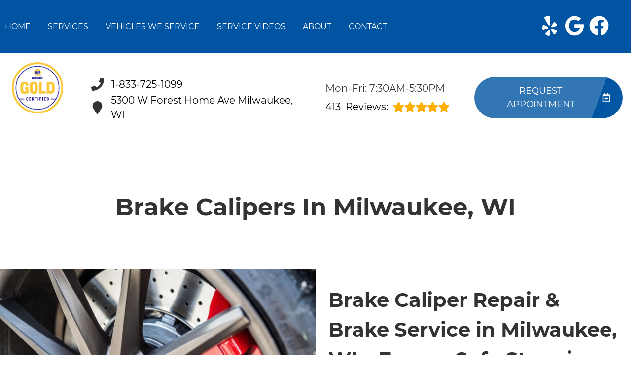

--- FILE ---
content_type: text/html
request_url: https://twentyfirstcenturyauto.com/service-BrakeCalipers.html
body_size: 116383
content:
<!DOCTYPE html>
<html lang="en-US">
<head>
	<meta http-equiv="content-type" content="text/html; charset=UTF-8" />
	<title>Brake Caliper Repair in Milwaukee | Twenty First Century Auto</title>
	<meta http-equiv="X-UA-Compatible" content="IE=edge">
	<meta name="viewport" content="width=device-width, user-scalable=yes, initial-scale=1">
	<meta name="description" content="Twenty First Century Auto offers excellent Brake Caliper Repairs in Milwaukee. Contact us using our online form." />
	<meta name="robots" content="max-snippet:-1, max-image-preview:large, max-video-preview:-1" />
	<link rel="canonical" href="https://twentyfirstcenturyauto.com/service.html" />
	<meta property="og:locale" content="en_US" />
	<meta property="og:type" content="website" />
	<meta property="og:title" content="Brake Caliper Repair in Milwaukee | Twenty First Century Auto" />
	<meta property="og:description" content="Twenty First Century Auto offers excellent Brake Caliper Repairs in Milwaukee. Contact us using our online form." />
	<meta property="og:url" content="https://twentyfirstcenturyauto.com/" />
	<meta property="og:site_name" content="Twenty First Century Auto LLC" />
	<meta property="og:image" content="https://twentyfirstcenturyauto.com/img/logo.webp?v=1752174268565" />
	<link rel="shortlink" href="https://twentyfirstcenturyauto.com/" />
	<meta name="subject" content="">
	<meta name="distribution" content="global" />
	<meta name="rating" content="General" />
	<meta name="robots" content="index, follow" />
	<link rel="icon" href="img/logo-32x32.webp?v=1752174268565?v=1752174245008" sizes="32x32" />
	<link rel="icon" href="img/logo-192x192.webp?v=1752174268565?v=1752174245008" sizes="192x192" />
	<link rel="apple-touch-icon-precomposed" href="img/logo-180x180.webp?v=1752174268565?v=1752174245008" />
	<meta name="msapplication-TileImage" content="img/logo-270x270.webp?v=1752174268565?v=1752174245008" />
	<base href="https://twentyfirstcenturyauto.com/" >
<style type="text/css">
body,html{margin:0;padding:0;left:0;top:0;font-size:100%;color:#333}.center,.container{margin-left:auto;margin-right:auto}*{font-family:Montserrat,Helvetica,sans-serif;line-height:1.5;box-sizing:border-box}h1{font-size:2.5rem}h2{font-size:2rem}h3{font-size:1.375rem}h4,p{font-size:1.125rem}h5{font-size:1rem}h6{font-size:.875rem}p{font-weight:200;line-height:1.8}#main{background-color:#fff}i.fas{display:inline-flex;justify-content:center;align-items:center;width:26px;height:26px}body,html,i.fas svg{height:100%;width:100%}.skip-to-main-content-link{position:absolute;left:-9999px;z-index:999;padding:1em;background-color:#000;color:#fff;opacity:0}.skip-to-main-content-link:focus{left:50%;transform:translateX(-50%);opacity:1}.font-light{font-weight:300}.font-regular{font-weight:400}.font-heavy{font-weight:700}.left{text-align:left}.right{text-align:right}.center{text-align:center}.justify{text-align:justify}.row{position:relative;width:100%}.row [class^=col]{float:left;margin:.8rem 2%;min-height:.125rem}.flex-row{display:flex!important;flex-flow:row;align-items:center}.col-1,.col-10,.col-11,.col-12,.col-2,.col-3,.col-4,.col-5,.col-6,.col-7,.col-8,.col-9{width:96%}.col-1-sm{width:4.33%}.col-2-sm{width:12.66%}.col-3-sm{width:21%}.col-4-sm{width:29.33%}.col-5-sm{width:37.66%}.col-6-sm{width:46%}.col-7-sm{width:54.33%}.col-8-sm{width:62.66%}.col-9-sm{width:71%}.col-10-sm{width:79.33%}.col-11-sm{width:87.66%}.col-12-sm{width:96%}.row::after{content:"";display:table;clear:both}.d-lg,.hidden-sm,.reviews li{display:none}@media only screen and (min-width:33.75em){.container{width:80%}}@media only screen and (min-width:45em){.col-1{width:4.33%}.col-2{width:12.66%}.col-3{width:21%}.col-4{width:29.33%}.col-5{width:37.66%}.col-6{width:46%}.col-7{width:54.33%}.col-8{width:62.66%}.col-9{width:71%}.col-10{width:79.33%}.col-11{width:87.66%}.col-12{width:96%}.hidden-sm{display:block}}@media only screen and (min-width:60em){.container{width:75%;max-width:60rem}}ul{list-style:none}a{text-decoration:none;color:#000}.col-3>*{width:100%!important}header>div{width:100%}#header-nav{background-color:#0154a2;box-shadow:0 3px 10px rgba(0,0,0,.2)}#header-nav>div,#header-top>div{max-width:1600px;margin:0 auto;flex-wrap:nowrap;position:relative}#header-top>div{padding:45px 17px;display:flex;flex-flow:row;align-items:center}#header-nav>div{padding:22px 0}#header-top{font-size:20px;background-color:#fff}#header-top .social{flex:1;text-align:right}.contact a{min-height:35px}.contact a .fas{margin-right:15px}.contact a,.reviews a,.reviews li.active{display:block}#header-nav>div,.contact .ico,.reviews .ico{display:flex;flex-flow:row;align-items:center}.reviews{margin-top:-6px}#header-top .contact,#header-top .reviews{padding-right:50px}#reviews li i:first-child{height:96px;display:block;overflow:hidden}#logo{width:auto;margin-right:15px;min-width:150px}#header-nav .logo-mobile{display:none}#logo a,.ico-stars{background-position:0 50%}#logo a{display:block;margin:0 20%0 0;height:auto;width:auto;background-size:contain;background-repeat:no-repeat;max-width:300px;max-height:160px}#logo img{max-width:100%;max-height:100%;margin:0 auto;display:block}.ico-stars{width:115px;height:23px;background-repeat:repeat-x;background-size:23px 23px;display:inline-block}.ico-stars.ico-star-4{width:92px}.ico-stars.ico-star-3{width:69px}.ico-stars.ico-star-2{width:46px}.ico-stars.ico-star-1{width:23px}header .reviews .ico-stars{margin-left:10px}.nav-wrap .extra-buttons{padding:0 15px}.nav-wrap .extra-buttons a.cta{color:#0154a2;background-color:#fff;border:2px solid #000;border-radius:50px;transition:all .3s ease}.nav-wrap .extra-buttons a.cta:hover{color:#000!important}.nav-wrap,.social,.social li{display:flex;flex-flow:row;align-items:center}.social-icons{fill:#fff}.social ul{list-style:none;margin-top:4px;margin-bottom:4px}.social li{margin-right:10px}.social li a{display:inline-block}.social li .fas,.social li a{width:40px;height:40px}header .ico-phone{font-size:25px;font-weight:800;margin-bottom:3px}.head-phone-text,.nav-panel-els.nav-panel-navi.display-mobile,nav label{display:none}header .reviews span{line-height:37px}header ul{white-space:nowrap}nav{flex:1;margin-bottom:5px;font-size:15px;padding:0 35px 0 10px}nav ul{display:flex;flex-flow:row nowrap;align-items:stretch;justify-content:start;flex:1;margin-top:20px;padding-left:0}nav li{align-self:center;margin:auto 35px auto 0}nav a,nav span{display:inline-block;text-transform:uppercase;font-size:16px;color:#fff;cursor:pointer}nav label{font-size:24px}nav input{font-size:24px;position:absolute;z-index:100;opacity:.0001}nav input+i,nav ul.nav-drop-f{pointer-events:none;position:absolute}nav input,nav input+i{top:50%;right:50%;display:none!important;width:50px;height:50px;cursor:pointer;margin:-13px auto 0}nav input+i{z-index:2}nav .nav-l,nav a,nav span{position:relative}nav ul.nav-drop-f{opacity:0;top:100%;z-index:100;display:flex;flex-flow:column nowrap;box-shadow:4px 4px 10px 0 rgba(0,0,0,.2)}nav ul.nav-drop-f ul.nav-drop-f{top:0;margin-top:0}nav ul.nav-drop-f ul.nav-drop-f.hover-bottom{top:auto;bottom:0}nav .nav-l .nav-l>a:after,nav .nav-l .nav-l>span:after{content:" ›";text-transform:uppercase;font-size:22px;right:13px;top:3px;position:absolute}nav ul.nav-drop-f.left{left:100%;right:auto}nav ul.nav-drop-f.right{right:100%;left:auto}nav>div>ul>li>ul.nav-drop-f.left{left:-5px;right:auto;margin:30px 0 0}nav>div>ul>li>ul.nav-drop-f.right{right:-15px;left:auto}nav ul.nav-drop-f li{display:block;align-self:flex-start;width:100%}nav ul.nav-drop-f li a,nav ul.nav-drop-f li span{padding:10px 15px;display:block;text-align:left;min-width:200px;background-color:rgba(0,0,0,.3);transition:all .3s ease}nav ul.nav-drop-f li a:hover{background-color:rgba(255,255,255,.3)}.appointment a.cta,a.cta,nav ul.nav-drop-f li{background-color:#0154a2}.appointment a.cta{font-size:18px;background-image:linear-gradient(110deg,rgba(255,255,255,.2) 81%,rgba(255,255,255,0) 81%,rgba(255,255,255,.2) 200%);background-position:0 0;background-repeat:no-repeat;transition:all .3s ease;border-radius:3rem;margin:-6px 0 0}a.cta{position:relative;display:inline-block;width:100%;margin:0 auto;border:0;padding:15px 25px;color:#fff;text-align:center!important;text-decoration:none;text-transform:uppercase;font-size:16px;display:flex;align-items:center}.width-auto,a.cta.width-auto{width:auto;display:inline-block}.header-location-wrapper{flex-grow:1}a.cta.link-atom-header-view-location-link{padding:7px 8px}a#link-atom-header-find-location{display:block;text-align:center;padding:15px 0;width:100%}a.cta i{margin-left:15px;color:#fff;width:18px;height:18px}.container{display:table;width:100%;max-width:1600px}.banner a.cta i,.body-content a{color:#0154a2}.body-content .cta-c,body.locations-size-big .banner h1,body.locations-size-big .banner h2,nav a,nav input,nav input+i,nav span{text-align:center}.body-content a.cta{display:inline-block;margin:20px auto;width:auto;color:#fff}.banner,body.locations-size-big .location-image{background-position:50% 50%;background-repeat:no-repeat}#sb-wrap,.banner{position:relative;overflow:hidden}.banner,.banner-bg{background-size:cover}.banner{background-color:#0154a2}.banner-bg{position:absolute;height:100%;width:55%;right:0;top:0;background-repeat:no-repeat;background-position:100% 50%}.text-bg{background-color:#0154a2;margin:0!important;clip-path:polygon(0 0,100%0,85% 100%,0 100%);padding:5% 2%}.text-bg-wrapper:before{content:" ";display:block;background-color:#0154a2;width:25%;height:100%;top:0;left:-20%;position:absolute}.banner h1{color:#fff;margin:0}.banner h1,.banner h2{text-align:left;font-weight:400;font-size:42px}.banner p{font-size:24px;max-width:670px}.banner a.cta{margin-top:20px;max-width:325px;float:left;background-color:#fff;color:#0154a2}.container h2{font-weight:400;margin:30px 0 0;color:#0154a2;font-size:36px}.container p{margin:0;color:#666;font-size:22px}.banner h2,.banner p{color:#fff;margin:0}.banner p{margin:20px 0 10px}.reviews .container{margin-top:-3rem;z-index:10;background-color:#fff;box-shadow:2px 4px 17px 2px rgba(0,0,0,.2);position:relative;max-width:1300px;border-radius:2rem}.reviews .container div div{margin:3rem 2%}.reviews .num-reviews{margin-right:10px}.first{text-align:right}#sb-wrap{width:100%;max-height:0;max-width:unset!important;transition:max-height 1s ease-in-out;padding:0!important}#sb-wrap.active{max-height:500px}.sb-wrap-inner{max-width:1600px;display:flex;flex-flow:row;justify-content:space-between;align-items:center;margin:0 auto;padding:25px 37px;width:100%}.sb-wrap-inner .sb-content{flex:1;padding-right:20px}#sb-wrap a.close-btn{position:absolute;top:10px;right:15px;color:#000;text-shadow:2px 2px 5px rgba(0,0,0,.7)}.reviews-val,header .logo-shop-name,header .view-locations{display:none}body.locations-size-big i.fas{width:20px;height:20px}body.locations-size-big .highlights .content i{width:80px;height:80px}body.locations-size-big #header-top{font-size:16px}body.locations-size-big .contact a .fas{margin-right:7px}body.locations-size-big header .ico-phone{font-size:22px}body.locations-size-big #header-top .contact{margin-left:40px;padding-right:0}body.locations-size-big #header-top .reviews{padding-right:0}body.locations-size-big #logo{width:15%}body.locations-size-big #logo a{background-position:50%left}body.locations-size-big .banner h2{font-size:2.3rem}body.locations-size-big .contact .ico-location{white-space:normal}body.locations-size-big .location-image{min-height:1150px;display:block;background-size:contain}.multi-col,.multi-row{display:flex;flex-flow:row}.multi-col{flex-flow:column}.nav-panel-els{display:none}@media only screen and (max-width:1024px){.nav-panel-els.nav-panel-navi.display-desktop,body.locations-size-big #header-top .contact{display:none}header .view-locations,nav{display:block}header .view-locations a{transition:all .3s ease;border-radius:3rem;margin:20px 0 0}#logo,body #logo,body.locations-size-big #logo{width:auto}.nav-wrap{flex-flow:column}#logo a{margin:0 auto 30px 0;background-position:50% 50%}#logo{margin:0 0 20px}.nav-l.hover>ul,nav ul{height:auto;width:100%;display:block}nav ul{text-align:left;overflow:hidden;position:absolute;left:0;top:100%;max-height:0;transition:max-height 500ms;background-color:#0154a2;z-index:99;margin-top:0}.fa-bars{color:#0b0a0a;font-size:30px;margin-top:-14px;opacity:.7}nav{padding:10px;align-items:center;justify-content:center;display:flex;flex-flow:row wrap;text-align:right}nav .nav-l .nav-l>a::after,nav .nav-l .nav-l>span::after{content:none}nav ul.nav-drop-f li a,nav ul.nav-drop-f li span{padding:0;background-color:transparent}nav ul.nav-drop-f li{background-color:rgba(0,0,0,.3);border-bottom:0 none}nav ul.nav-drop-f{box-shadow:none}nav .nav-l:after{content:" ►";text-transform:uppercase;font-size:22px;right:20px;top:3px;position:absolute;color:#fff}nav .nav-l.hover:after{content:" ▼"}.nav-l.hover>ul{position:relative!important;opacity:1!important;top:0;left:0!important;min-height:auto!important;max-height:unset;overflow:auto}.nav-l a{display:inline;text-decoration:none}.m-n-e #header-nav{height:100%}#header-nav nav>i{color:#fff}nav input,nav input+i{top:50%;left:auto;right:10px;display:block!important}nav>div>ul li{border-bottom:1px solid #444;padding-left:20px}nav>div>ul li:last-child{border-bottom:0 none}nav input:checked,nav input:checked+i{top:15px;left:auto;right:15px;z-index:1001;position:fixed}nav input:checked+i svg{visibility:hidden}nav input:checked+i:after{content:"╳";font-style:normal;z-index:1001;position:fixed;top:15px;right:20px;font-weight:700;color:#000}nav input:checked~div{border-top:0 none!important;max-height:100%;padding:15px 10px;margin:0;position:fixed;top:0;left:0;width:100%;height:100%;z-index:1000;background-color:#ffffff!important;display:block;overflow:auto}nav input:checked~div .nav-panel-els{display:block}nav input:checked~div .nav-panel-els.nav-panel-navi.display-desktop{display:none}nav input:checked~div .nav-panel-els.nav-panel-navi.display-mobile{display:block;border-top:1px solid #777;padding-top:15px;padding-bottom:25px;text-align:left}nav input:checked~div .nav-panel-els.nav-panel-navi.display-mobile~.nav-panel-els.nav-panel-navi.display-mobile{border-top:0 none}nav input:checked~div .nav-panel-els.nav-panel-navi.display-mobile a,nav input:checked~div .nav-panel-els.nav-panel-navi.display-mobile>div{padding:0 35px;width:100%;position:relative;margin:25px 0}nav input:checked~div .nav-panel-els.nav-panel-navi.display-mobile a span{margin:0}nav input:checked~div .nav-panel-els.nav-panel-navi.display-mobile i{position:absolute;top:0;left:0}nav input:checked~div .nav-panel-els.nav-panel-navi.display-mobile p{margin:0 0 5px}nav input:checked~div .nav-panel-buttons{padding:50px 10%0;display:flex;flex-flow:column;align-items:flex-start;justify-content:center;width:100%}nav input:checked~div a{text-align:left;white-space:normal}nav input:checked~div a span{margin:0 auto}nav input:checked~div .nav-panel-buttons a.cta.apnt{background-color:transparent;margin-bottom:30px;border:5px solid#0154a2}nav input:checked~div .nav-panel-buttons a.cta.callus span{color:#fff}nav input:checked~div .nav-panel-navi a{display:flex;align-items:center}.nav-panel-logo{text-align:left}.nav-panel-logo img{max-width:50%}nav input:checked~div>ul ul{background-color:transparent!important}nav input:checked~div>ul{height:auto;display:block;top:0;left:0;z-index:1001;max-height:none;color:#000;background-color:#ffffff!important;position:relative;padding-top:35px}nav input:checked~div *,nav input:checked~div .nav-l:after{color:#000}nav input:checked~div ul li{background-color:transparent;color:#000;border:0}nav input:checked~div .social{display:none}nav li{margin:0;padding:20px;background-color:rgba(0,0,0,.3)}.social{right:0;position:absolute;width:165px;top:0;height:100%;display:none}.social ul{list-style:none;display:flex;overflow:visible;margin-top:0;top:0;min-height:100%;align-items:center}nav .social li{display:inline-flex;background-color:unset!important}.social li a{display:inline-block}#header-nav>div,#header-top>div{display:flex;padding:25px 17px}#header-nav .logo-mobile{display:block!important;width:150px!important}#header-top .appointment{margin-top:30px}#header-top .appointment a.cta{background-image:unset}.body-content{overflow-x:hidden}.banner h1,.banner h2,.container h2{font-size:30px}.banner{background-image:none;padding-bottom:1.2rem;padding-top:1rem}.banner-bg{width:100%}.banner a.cta{max-width:unset;width:100%}.text-bg{clip-path:none;padding:3%}.reviews{margin-top:0}#header-top,.reviews,.text-bg-wrapper:before{display:none}.contact,.reviews{padding-right:unset}.reviews .container{margin-top:0;box-shadow:none;border-radius:unset}.reviews .container div div{margin:.8rem 2%;padding:3%}.first{text-align:unset}.container h2{margin-top:unset}.sb-wrap-inner{flex-flow:column}}@media only screen and (max-width:640px){.d-lg,.head-phone-text{display:block}.head-phone-number{display:none}header a.link-atom-header-phone{font-size:18px;padding:15px 30px!important;background-color:#0154a2;transition:all .3s ease;font-weight:800;color:#fff!important;margin:10px 0;justify-content:center;border-radius:3rem}header a.link-atom-header-phone svg path{fill:#fff}#header-top .contact{padding-right:0}body.locations-size-big #header-top .contact,body.multi #header-top .contact{margin-left:0;padding-right:0}.social{width:calc(100% - 100px)}.social ul{justify-content:flex-end}}@media only screen and (max-width:480px){.nav-wrap{align-items:flex-start;margin-left:50px}.extra-buttons+.social{right:0;position:absolute;display:block;width:50px;top:0;height:100%}.extra-buttons+.social ul{list-style:none;display:flex;overflow:visible;margin-top:0;flex-flow:column;top:0;right:0;justify-content:center;height:100%;min-height:100%;background-color:transparent!important}.extra-buttons+.social li{margin:0 10px 0 0;padding:3px}}
</style>

</head>

<body class="service single locations-num-0 locations-size-no">
<script type="application/ld+json">
{
  "@context": "https://schema.org",
  "@type": "AutoRepair",
  "openingHours": "Mo,Tu,We,Th,Fr 07:30-17:30",
  "address": {
    "@type": "PostalAddress",
    "addressLocality": "Milwaukee",
    "addressRegion": "WI",
    "postalCode": "53220",
    "streetAddress": "5300 W Forest Home Ave"
  },
  "aggregateRating": {
    "@type": "AggregateRating",
    "ratingValue": 5,
    "reviewCount": 395
  },
  "areaServed": [
    "Milwaukee",
    "West Allis, Wisconsin",
    "Greater Milwaukee Area, Wisconsin",
    "Greendale, Wisconsin",
    "Greenfield, Wisconsin",
    "Milwaukee, Wisconsin"
  ],
  "legalName": "Twenty First Century Auto LLC",
  "name": "Twenty First Century Auto LLC",
  "location": {
    "@type": "Place",
    "address": {
      "@type": "PostalAddress",
      "addressLocality": "Milwaukee",
      "addressRegion": "WI",
      "postalCode": "53220",
      "streetAddress": "5300 W Forest Home Ave"
    }
  },
  "logo": "https://twentyfirstcenturyauto.com//img/logo.webp?v=1752174268565?v=1752174245008",
  "image": "https://twentyfirstcenturyauto.com//img/logo.webp?v=1752174268565?v=1752174245008",
  "slogan": "Providing Quality Tire & Automotive Services ",
  "telephone": "414-541-6229",
  "geo": {
    "@type": "GeoCoordinates",
    "latitude": 42.9815362,
    "longitude": -87.9810534
  },
  "hasMap": "https://www.google.com/maps/place/Twenty+First+Century+Auto/@42.9815478,-87.9810662,15z/data=!4m2!3m1!1s0x0:0xbb3ab68cd59b1cd2?sa=X&ved=2ahUKEwiJ0_f66Zn6AhVCMEQIHbRQAE8Q_BJ6BAhVEAU",
  "openingHoursSpecification": [
    {
      "@type": "OpeningHoursSpecification",
      "dayOfWeek": "https://schema.org/Monday",
      "opens": "07:30:00",
      "closes": "17:30:00"
    },
    {
      "@type": "OpeningHoursSpecification",
      "dayOfWeek": "https://schema.org/Tuesday",
      "opens": "07:30:00",
      "closes": "17:30:00"
    },
    {
      "@type": "OpeningHoursSpecification",
      "dayOfWeek": "https://schema.org/Wednesday",
      "opens": "07:30:00",
      "closes": "17:30:00"
    },
    {
      "@type": "OpeningHoursSpecification",
      "dayOfWeek": "https://schema.org/Thursday",
      "opens": "07:30:00",
      "closes": "17:30:00"
    },
    {
      "@type": "OpeningHoursSpecification",
      "dayOfWeek": "https://schema.org/Friday",
      "opens": "07:30:00",
      "closes": "17:30:00"
    }
  ],
  "url": "https://twentyfirstcenturyauto.com/"
}
</script>
<script type="application/ld+json">
{
  "@context": "https://schema.org",
  "@type": "BreadcrumbList",
  "itemListElement": [
    {
      "@type": "ListItem",
      "position": 1,
      "item": {
        "@id": "https://twentyfirstcenturyauto.com//index.html",
        "name": "Home Page"
      }
    },
    {
      "@type": "ListItem",
      "position": 2,
      "item": {
        "@id": "https://twentyfirstcenturyauto.com//services.html",
        "name": "Services"
      }
    },
    {
      "@type": "ListItem",
      "position": 3,
      "item": {
        "@id": "https://twentyfirstcenturyauto.com//service-BrakeCalipers.html",
        "name": "Brake Calipers"
      }
    }
  ]
}
</script>
<a href="#main" class="skip-to-main-content-link">Skip to main content</a>
<script>
const _font1="d09GMgABAAAAAE2EABEAAAAAvewAAE0iAAEAAAAAAAAAAAAAAAAAAAAAAAAAAAAAGlgb5WQciV4GYACFEAiBZAmabREICoHIHIGsbguEPAABNgIkA4hmBCAFhAgHikwMgVUb2awHtM7meGNuBwB1fZl0ZCDQHYTlL8kVIxF6HKAlh7L//5OOioyZBNO2jDnhwoVVRKgshOhAYB9RhaZEHGPi3WtvZPX87J12BY5TT9F0bS5tDxUhnbKx1NVHYy6qCeu/5LikT+UN+5DXwFiL6kh8eWez2aZyoiiw6N54yeRHXPSILlzCiX/litdOvAe+vgqG4Sje2XxM+pxHl/CGUz5q/lD+WewWK8QHyWHy1oZf8fxCWNoBU6xItmGTkXCYMhHCXFTc8GrqfPIp9kgVxpdv4xb3684Ad3JEwk4e/n9/0O9z7hvQadYkGA1AgtvEcWQaN68ONURodejjDc+f670/NDeX91vwwLC8Wq1lLnGtfLLLO9VB6CAGJZNRTAJZ9MT8i+6LEqNyVmWVSmLbKpFtSZZtqSQTNfBqgNZLML3E/Hlc/Bfoua8P34+I/j+uePvcGfuVwIYaithGEdDUAx1MTEPZdqkvLBDF2m7BS6dknY4/5m+GiPyvU7t5unXKba2v9/ZSK1dIcqSQ0mSKi4wtyqcIo883Ipj4r9v+a6LGsyCy5rCZ6CjkLIREMn/zzr2lJ5P33YC4A4SAOzTilGLsB+YtSY2/AX6b/SL/ze3MmIKKINHCg5fUg36UEio9jInRS+2tr1yX93PbF9flLiJdFlp4AcZ7lymu9r2qubvv/Y8PMEuZ4XKyK48rUVAAyWGlUYWBE8wrnWo68LrK1ZUuKrftwVPpenvq1az696496/FYa9XXnw+qUskg8yGGQEEGWPnFhuMsu+zqMqIgxCAhiLoA/v1PXQkEar7yA2QH6MBHMh2CFJTWztaZVClqddWTQ5v45d62uUqvS9nZXMkz7s0pekuOz3gQCtmdQAhFQw2sLHRjg3u0BKp1CxarVPX+AVAze/8KRefKlXOt0DQPgMESZDOAEsejFJzAlmyd6xQTIYec4J//tX+1M3/nBvgkrAHVE+7dhN1XLvbl3ReYnH8DPAFUEwJQSVuhagEdwfKtLxtbIWSFV3Wysv+/r1pWe867+MQQHG7gn8jdTIVYabZoqOQUYvvw7gN+ePgACZASPr5AgsAEgFBAMM8wTMD/AHg+Ic6YlNZnScfdrHWOACgqkBuwooPkkOSQcxdya58+nn5Kl3bVuShT6hv3neH/4X7qPS9+L5lmnEXzgUQByqz2/opuAmh8BSmcyyIbxwmb+r+//dLyIInpQdf08iqTICI+ARGPtvbY3e/23u2tbzJ912EpfeeWIkVKEREJQUKQkJWyf3u/n1WPHd0QcisgtoKkAkpBcfrvLv8HFIDmAEgUWByQBU+QgALkwwfkRwUKFA7SiAJFiwMlyARlqwbVagK1aAdBQFOhcmGm/NAlA/avVkMVQP8VGGuAFyxAPQKgaIefhsBs/WOoAWyW3DOQ/NX41i9AEGBQCoV4BRKdsEDw9Mo0Cpy+qTfdKpJ4lgm92/W7Zn3mXPxQh7VZvMkRcSXJMqnqTam3xA9fU//NmLOg/VduAMjmKzagAFCjGsgd8sD3chTgN5QrcAhXBjMVQ1RlrEXYS24l/RNKmxdUh4dVGVs/bbPQW3x8N6zbo5ML6isMZ0MTROEh5zhsgqzvBix4m8dJrdjQbJXGD37ZX/3pb//5n1j6wQ8qv/jF0q9+tfC3v9X+85/gf4VGzK5n7bqhHTfVuqXsLam31XlHu95V8p72vK+QrR1oRXTqYqm7FatHL4o+4fXLjEkUB0V1qJXmsCMYjgprUCxDsnBSGKeFcbbV1gWXWLoiS9dEcV3mbojupszdEt1tUTxpZXnqGUsvOlVvvev6XpN9oaCvIvlpTgD+Spx//mPEjs0cUs2FBarXDZajc3IakBoGc9NEIqsgV6KXt3VpsZs0tsjSDvOB+SQ9iluNcyEHvUKkcwTA3LvflQ2Y/F2iAxKy2nnqvKoS9AhK5J0N2/CyRfCyHPMIGVeDJgc0aiI2sI54qsNT6jhYE1auJsQ+RFbukkrDDPIfrAtWqZ7b8dVrePglhfNP4M4me6wZzgNGlZ+QerLFWD0I+YBVdRccgK6QzliJW7P8l5BZpurVZTG+wcqzsMggXq59zWpekZq6V5A/7lHSQGHbx34fdvimVru0eHm1EoTxxQBO2dzsLaGuBdqhlw8/zZmk08dETG1VFMQKfPPKvdFC1haKosJm7juoDM6fldEIprkx1+mAmVu2tiLZelw3Ho6A/4e/BP3u5EBWkMGc+oR7Y2zL0tgAV9iegeEWimdwWxP7j7pERcZW1Fssiy0WpXSpAf9xXQEHMGzrH93mDvcG8VrEJfilLo//NNEpEme3tbM6BhpWwKq/Jd8Gbl6a9OCWvm2oBr+hJRW42UasfOgj8LFPqM99buNLXzrha19Lvo/SbSxPPMPjO+DTFGVHRsOpcNkMZWjwIBDAgIUAERJUEGg2jw4ElmbNRXiXsnAuC++KcK4K75oIrovshihuiuyWKG6L4IlpnA2+xHdgfPpQ/xUig8ZbwAaJFQsEZmxwOHDk6mRHYdEaW3hAGnN0LMyLxWUNnCj4MA2fe4CJ99NoGJgP0fghwREee9wgA0BvGVrsCWR648Od7zDuPLkbawMp72GB8rtiIuLgDrjexsUkXGtL4ymyMNRqZrn5wgfIOJ5sqvWvI0cP+ZzT4LJeJoq3PGxN2rxx/lkKbTiXmVWL1z1Plqs4sW0n0fKntadv+qwlG9naXCesTx2qgqzW+jUAoVZTu+VWQlrngs1NifXIWl2K3NdK096DvC82tD9hL/mbxZ9VmgANqd8Gnj9unMYwtIwaDehMLLsSBvA8XV4rPK84t00QZNg5Gkgd8yYWIsUXFXj2QFSYvePi2fpiHVXwAqmvMpaKohEWtnlFig8/q1EW/[base64]/1gpc4XvayhVe9Zuh1b9C85S1Lb3tbzzve0fSudzW85z0b3ve+wAc+sPShD9V95COpj30s97Wvab7xDd23vpP53vc6WoXJwkyx6dAiYeWVSnEmfMzIHj9TLO2DMKh+zir8oq5fFflNXb9L+EOeP7sljmRl1vxdZtLvIbkPIvssa1/E81VuvrUyfPeDtZ/y9MscSYW+yxxClC9nJvi8/ctkb2nzP4Bofx7QSQWj6ZZ6h8L+3DFPXUnWax9h7+9BAX+DqyIrjWh1aNwoiykZTebGS5IqUyV6P3r2O2TQkOtueuRJsSFS4aQBGhjkbIibk3BOw3nCGUYqe2nMZWDAS7pMKnRlpR/35DIBlQpjsNIYEPa7wBtUM9Wwxog3tsD+mQe5gQ5cJcmZJHKq+NtaLg5JCazWxkFob1sSHHjktwzSFIUFmm74SGbBByBNMeyXvcNHHzQZQZtS1OSyLn/j6DeZebT9jWUr28VfortP/eefhf9vB+aJqiuyfk0idYEAOKyCteZV4Fu4XO/[base64]/[base64]/sjq0zrRJaT/SZOr1Qr3IcwhzZckMoh+c86vjajTlOZNlLZdwzAUjlU7KeN+YXXlRtdByi3WeCwG2Sq78m088TPEuTTkevfaCcBW0gF6dewHKXY1YIpVCyXqax1NHirTQL/[base64]/kM2jtLeIj1dbRmsCmVQUs93YuAgVZU7Ut+S2F1K25XCxByCHir3dt1kX/f4lMr58tNe9ooLfvW7dePuK1p2X9ms+6o2/[base64]/RwNGrom2qpFCzMK5vNLZxCE+4pwDpwTIhUJG2moKAFy0MrNlCsBmFLX77b6Gptvvi3onsRcEGAfsM5awNTHkGaOoDhMA4s6T2+w0Wh8xEHSnvOixFfZHwZpzkzPS34uOe8tUUf8p82gxzgZQeIp7ZOqPziLJu2Ns4IXYyk/oBFoS8Fv/bmW022SY8cqO2vLxjK+i6mDbOtpeucZetvuCwdUIrHYLCytUbrK2qCKjdDDtrLMEtbrmmmxhc5GfmbnFrYTZRU6tzj1ECQ+r5hHlHpXtMQmPW+dMF8YXBiYGvaBXb1N176jrXXW8J9+HDyfWFpwAl6Y9U4smIREtXNqkOHa68DQICNw0shxbWMQ0c43zuwNtAgIH/E9ui/lt2VA/3kLdhQFveAIxqJsvVwyJNMhjzJdQmoSSg0U+/[base64]/nu8ahKmrFlZ1oj4nHnYoL6MU4nIezzsSyPBQMQPEsLHhoOX8tR0asJNaxy/qwWmysPtGHKeq6C+D7WI+Mm3XkqwytfpGdqdW9/d2zAkbvD0boH2zTD6vffEpDAFnWOH57skKGal8+mCMw6UGBrBt+42v9T6P1XHr9nXOYDIHfWAwzRAg/duwdbi696AUdbEYA1A1AQ6F1sH6h+Z4pECoLdrEb7Cqh2oqKBJeCw4JSV+B+32D+yGv4x9uDE3Z7X5glWRF/q5O56dbXbo8KrA6UY/nxnYScIim/S2QGA+nQR5BR1H4m+s2G2RM1fjpEBY7LU1EhsHIAKqFAaHSA8K9M0Q0X1jqrOm7ASCdL3vUCKe5/c0WOoCeMnTUVQSlWQy7olHUVQ0iprWaimaoJqmiWZKTCXbWGml5BRUNGoOWglbMkHHP6w1yvDg+PB8fCp4GJSxcShYl0grHO0OTvb5l97wov0cyR03gyD8Eenim3Int8trNt2pyVLm052ss7PrIcT2TCtT2itQnYN7/TibB7oOhLJSrl3t8VvkfpWnunVc1+w2be7zPnYajTwYfdwtOn02ywcaz9vIRUb9e/Fhpn5Ax0Ct53MqV0HvDkcNvXKbR50CXRGMZ9W+2u32Y16q/wOT4D5PvmUFHd1BLNZs1QYIT2BT/6sp/I4kZG9LSkx305aSZ2yOSJmGlg+Ngkneg264JQRKoz0ULB7Igrf/[base64]/YIx2O0DcZ4B13Yys3r+KbZGqE6chXwjGu4bvEQzyMel3nWS3pe85oJz3/RU8SRE5TRIKmcCSgCH3IJWEKyJu9ZqIIgs4Cwr1QZg7byt1tMCUaw9BotQV5pH2LltFoIr/2qBJ7ZQHQAurKQvk/[base64]/leuoyz6xXjt/9MwHRo/7hW0Ccz3LOyvciKp3KYm+pYOXtdnqhraBlYOL+vLapo6hjYcXdZX2EJdI5suuayv4iKpsS3lRWinCKZmJradgD8e6FwtwtSaykeosN81tdVw4Vz5f1y/[base64]/dhZbImlllluhZVWWW2NYyBzWE4CFVhrnfU22GiTzbbYaptO2BzTXDggTy4dMPvzsxUrSPL/Cyk08paba+nPEBQcAfp+x5yqcQDV0mgoeB4gWyAmQG8YQAKwvT0MKGOz4y/rMVBYtoAWhHyNNgIXJc20E3kn7/Umoh/oN9QatUf5qAsqRf1QNWpEd3b5DvO6C1ImnzMyIqEFlIiftYlL3MDO7V9RS9T2bZOgvj96qRVgEUDtCOD/hf/h/9Dw/fBlAN59ALx7h9cOXxleNhwergzPP5QP8waP+w8PLgAIYARgiXtAXGg5ABCnppolsbzPYQMedg7+n0WOOOOs/Z7qcYHJoG5HvfbSKwd9hkVBZY6By4IlK/Z4UA74nHgREBIRk1Dy4cuPyikHnPbXUFkJFEEjSrR4CRIlyZQtR648BcpVqlKtVp1GTZq1aHfCbye9dUe/+x554LE/voWl78a45J2LfoS1X97YYWcc733VGdd2Y1221x77HEKAg0dihoiMhoOJhc2ONRu26By5cebCg6vn3ClIycj581YjVJBgaiHChIsURydGrAwpUqXRyleskF6pIi+UMKpn0KBVhTaeymLHct45191wjdNmqCuQQDanX2e2BKAOdLD+Peb9OV8xyNUxSgXPojQ5lPBI0Xd/iRq8iO7P/1bKnp2gWxoJ1L37eWjufn0FF0NL+5+mwJiA63VuiA47qC48hHL2XmNjHf0b2yZ//TWou3+aDKkqbgkpgWPgFGcNiNSqCATo5HYECqoJPwGL75t+MOd5lUMZaAnJzcUHLVkKf3EbVx3/[base64]/GLPuMMQBQNU1sVhnmjfmmJVaCpbmsZymVRBorcQ9AxMRqjirhESFB3X9/+he1SiMg2ugmopQw03Y/dGMOkwqnxXUeED1Zyr0K+Er2ji80oFVmbmLygv/2BB+77k+vDwZFlKT3D0dBNjptWrXUpCiUEszvATUVaicQnU6yBITJD/bw3quFMyV/+hemxPVvuS/BIuQkBHqL3ieNaiwPFH6FYdhqmXwNg1AO85ACBw1JPDsu9pFV0CnXmnYpiiHZQqmQc2KLEj57cx1Y5JS/o4/pzXChy/X75gIHgLcJxF88RASeCipeyTS8DDS9Mgk9Cgk8qgk9mik5dHHBuCQt4WSD680UwzycO+gJ/ewpDvoeh086i663j5fJ+hCi+QbtCGBDih0QSEFhQwUBCjkoFCAQg8U+qCZMSiZomRSbOFkSvldpMOokps+nqdDUxhqOqv99XNlBqKSRjDNbpWXz9qluvCczPkuHazJcpathVk/yOEw18+Nh2LRN3XIM0vQG6eTK3TBWQbmLJDkRlXRhgh+AZiyxathGXw/P1c2QAmVrseBU+nXUYRNxItJhK1qVKjq3zt9G4HKwj2KYwLIHiDZff/RpeVJR7olHmWnm2q2Ajmce+yLdwAE4Bhm/sQq8WDIe1OdT776qRElfgeH2B2hGIv+0E1QMUG4YxmZXp7on3S7tyPqZOwNjVpa8xrJZ8pxLmxqyPuobpc3/uTTgtLWDImunlX60kTT7dLmqB53TOlqLHLhVgVDYwHqLzRwXktrnUFjVbcDYcruimMFaujRI+EW+GvobPGsMKOae3gvDBopo3KEOCern7v3Y9BkagHWIhvB8IEYO8KDTDcHXKdjSliK4IlOLhmsdFjxbsH+SwQ+gFVnemCkdJvu4cM/GPjAuW5fRzh2Nzi8Q0dY9TiAtFyZU5+JC6MpMXGYBu+JcfAlb/1CnJ291KtZ+VN9AthJrc0+Cewm39lO5tcL6HeqFYExxtSTUzEEczMUgx53MGbebcamMiUU8yp26jSCNiZU9Xmezn8nyhnM/GFL2IUJrwo5V0alcZGcGcPOk4BoZzt6GZW8CXiidB/Ohfz7fLTBg1ud1Xwb/SM5n72AAPI2jM1JvdTWtl9kfSkEOVNMhc9KoKKXYTLTL/6fosvR4BFkEUoekjKrBqFiqDoS5NSMqjcIDeNZ+Sno2g00nWq1CG1HnbGgm65TvRah72wH5khtOCUaNQhjQ5ORoGBq1KxBmBs71SWUa1MqvUUwnJ0JU8Byym4RHOfuBpnB23ncBdlT+OS2QY/PCPl1+PGAXIvEl4lWVxEi6xCb0G4Lswt2iwvtEx2SzfFemlOYc5hLmOsCdEt0TzYPlOEZ4RXhHeGzAH0T/ZKfvzMd89Xsujj/plSUsXt6/jsnExDwSw4BgDMA0DcAu8DgHxz+CPx/sAPg8b8Q8ST05YbB9KeCAezYFyI2XokcdRVaXRmzRs7Aw9SrpESKA3Ua9brE6hGPFBfdVOQF16//kEJxoZqDVTxWwgIMS6OWvaLrhIIxnoO5qX+7QYYEUkEVvFng3tq8qZbZ+cZf4u+iNtmQHeZpao5uccfKQyt6xdB2zZH38olt63/aibq6eeE+ZLfGP33s20m6kqheqZdt22OHXX/o2bTUI3efq3wPG95u2Pf5IH5kXRjNlKu4dhtX29ialb73GNckIVMKGqcXJ1HtJrTaMfXxNhvqeY9N2sCbPmXbiTlh2RfdbWu134/xGAdLu5n6YgtVb8K6VSnedffpro+VTUE3z7+1k1rY/[base64]/FclMNj/mnBffNJFZmAlpTQFQXJPZhowCigWDjqVQslpEGplRtNVJEN3eV5s9Gx1Pm9mDjhnQSYZpTGU7mswRRyK/WQ/WipEQDFeezQU+58I1cVf3N0IOzJN4LICE8Y7akEYvyLr48F239d3VVoaTDJ/43zD09QA+xnHd3O+OJKkmahDxr32P4LiV8oSsClRq3eK8S4xFzVtVOITs5KRKbYuXs+VaYpPTpi+141REbYjuUzmU94FZ/V1vn8OyHXXbz6Sx28RLFfbKtYDOP2ZlEIz1KOFeJc3Hph7Hetn4cA8QECQuCS+hUnh+c0eCInGJkc8+Ny8XxOb1J4g5qV1gmEgDs6raZPXterTCm/nuVpOKw/eBWk1qK/zz2oYTYws7t1EcFahTHwiFv2dWN7OqTj2dXfeELPpv7enZlD+2qufttq2PJot5urEPPnr6vI5q8nEgM18JypLCYkffC44U3e4XzB2dEfRR+v25ysd+dzqIQzxTjBTWSXn6xPgdddKhg5w5FcT3qbYYXbLaFmz4SX/FUZv6LzvjFf7KJ9gwyHrs+m9RIUdX42N6RvYnqtPq4aZaUCJXQlAv4pGWvdINudluzkCPkW5Ej954HEnl6bmTKyJrPlg/Mj+5bUru2DsJWCQZtqo+UuT6WOBWWBjYciB7pQrcERfFl3CJKRc3rjzZYowZ1fxlFpgcEUSfBOa2x6nS5jCZljgdbPg/rYqYir2gFAp0qmy+ciigpgvjOHGUXPwSkHzl+JpiRpeCl6sZ7ZutSLXe620C88G6A17U5ME18NtiBYFsnnlNP2DYmVtr5aCva+lsOSHzm3xxZlx4T7nq7b+lZg4ClS5Qs7h+zQq9MztjqQ8WJ2Dp+/sIW4tP/RNCqFguHB57sPhAZTrKTEp4SnyAoRPOZ9OBEwPBQ44dOjxujIKXSOgopiQw79jxe9f7kkididRzLsgSJ+677odfImczQtL+XRpre1uREuidlxcsjCY/w/eLedytcsvi6SlxE4E6hBN9MY9504jH5U5+N89htzanGA03+gf2FtyNKOdpImIT8m/jbFjwqlpVeGHAScTXx+EZUDma2I8MDhgmDeNUruJdNnIBg05ty2xkdjyZnN++7z9IWGgnFALr7daE/mDJcQ+MxWGbLTJpd1KBVifk82gvL1P0WKosN7psGfpmBCDGhory8VAX9grwFhDfhSHC/dfi3pQKroQVBSxTVpVa3FQlCoMYYB4hKFATxCOUInW01ATsDqcw7an9hxoXve+waXQ1/aD8WfqxZaa2Tmdd5rk9fbOb7BJGbNWeC6YyYPN8qFx9J18aqcfCdj0kzdXhuFbeyrVXyjLaRQ9H82WMteIsAT4pB6zPHo7HcL3ZgjcobzPsoWMZ36pUgohbDJqXPr7XZ6HtICsGrtPZb9+0SehrWpFaAtYJt5Q/yNdULLlBCZFvUqCQXMoGuMBZ1JvEC5z+Ew5/STJyhmXSbqWlVYZnfYnl2DZtXMDYU2YQ6RXauCDvnUF2RDUmUlly3eV1Y1QKwEuuA0qbyK//8LE12I85hNk0u1ffx5sKQi7gfr4t5iUVfqdCTsIzw3ZCMJ1yL5W8Rd+e478tgTipIRuGkaCsgV6zN+mgaPcT/4/O89Oq5aaC83dzFTm5mvauByL6hPwS99ZB57DGUoV0X6QTqkMBzvlxGAVB5odJ1eGJNc4hrMFquxGpJiszeIVfs14/RmsF1KjLRd9/kslYwSq5aHF8xvZhA9hrVa3mfzxN4SyAIFhkBNQy7lzjQ+W1uLJ1EOsXypuaiIxVwAkWWIC1bw1+VoQDTDoWM+x0MqtpFhd3sooMNiaf6TX/3+od+JvVMDW6LvgxSQ37PMHoUGPv9O2tqgT+S31L+0Ve/+BcSazv6GoPdmtST1el/qGpUyhqEz5PcYbAS7OAi/hk3x9ktisEakcFfvYTuWtBib21dCjTEPO/IdeCF6c/2cKaDSSkc6SVGtGBU9czqah9vaZ6aUGeoLkHQ+ACvTvtm3h+NDX7/WWVQ1ZTI7p45byaq55fidnlZd8VSZJTeuNhlFQkN8bWJrx/eOCCptHRkaYLLQazr+BOzHyrfqZuz3Nv9ftfBHkdI18W5PJ5gWkD0qTVdJpPrsE9NLDQQ45cnymLpkWhm7T67a3Mg4Kg0m5+ZAjoHlOrFZjMobsB5Q+VSAUJ3TMPB7z+rCApPEQ50xIehMAXfXJHidineIk3y1s7b4yjf7veT8lsubOhhX/4m0bjY0o9ru00mbVef2lKN87gj0VEVehjFR3HhYaFrJBpuJH7x1GLpm69WUlxL1++dsH39c02g1k/DlStXHzVa7Fm/20IH0IX27J3X09kPjVnJ1o6OKphxn+QxbxdrRiXCaV54QX+UqaMCH7ySwekk8dSt2e5tfn+kt2QotNshiukhE9yDq7tNJk+RI4heXNMoKTchaIgBgtpr99tdmwLBzhtVXjbRqvodg0p8iZnwHQ8qHKJXA0sW1dV9sLB39Gvt6LTiVTVlhMWVh0bcI8x/+cfJIrIkiztG/[base64]/XMg9mrytWStfDPqLmXczJBdy76aXUD5njPMSZlZ+jMpZczucmb8kwRSuUvlvc8nny1O6+9MzdeuzQyDkJRzQ3kpmMq5rmTM0dcT2zrE/I7zH11xzxqdv/18VXE2L1Dd0roKX/HeB5u7vjiiXYlDS2KrA345Zmp1FkP2ICFDK4zhPTlqtVzFduTM+lpfS5LmfmPho9ZdfW66jAs2zYi/tn5HJ/P6piTW++0+AFtQEqSCmjZAfSwiUrjmmeVQAwfN/a6QDBVWxlULEVUjCreoGZcMFK4Wa0I5OiOF6dhWapAV7VLc9RDKeeDqaGwzgrbpdOUb2oLiSEjwsEz9iwaYVCKDWJ+WstkuAGC7StkCob2g0lQYGse2hcnatVpZm2urw8LcH9D39fmMkrLyuITtxFe1hKEnv4/+UMlF6cjPz9Whh2VKBG9BTdDHg6EAd5Jq+gE8J+yfgnjS6M51oyvk8/mgF0FAXx1PpanHtiS4EMy2j8m1ol/KJwdEKxJHFQm2WjXDTmJe7Aqx0GjKomK60kThWT1WlbLSZqin3e3FJdT7bCxj7q0FlBAVNHZisjatFmlrRFWqBhRu1eHXSiqmxTQ+6Suq5ffzj8rHux+JA7cDa8c0Y7mAG1aaCE1WHaPxd6GvKubC5PGLu1VLiybxEqrJgM/l9KATK6Qw3gphjTiONbSAarSKN6l4zoiDybYJhWxrGVNUUsYoiK2jkoZbDGN9LUtRZDJaNBaPrzRBcVube83PQoo9MRqahjUjfn3JJ9aik/6QepxiyRU8XG/BKeTp7fXvj7V84mtv/+7GN0Vanufn99J4nieuLjK/sQGdRWlyYS6rjG6K3yl1/gkvB0YqBM1nqkRypmGUrlFwo4SLUWa8w7b2Cy39bahGo2GNYG0wzUI7m+UCANag2AZIp1k5l0gIunSvD5dgCC85RYJfOLFAOft/c6RO09gjtK2KV+/+UKjDnS2tnKZretLXx0ezfD22gU9Kok80I+rJ8mhnzU116EGZEgHZWcpRORKAs4nVP+z2KsT3SmVQCYjEXNKQ57qqBj0i9JOT3QtOPSibdTudHsL+L5v4xJeFPJVsQlLtd87S0NSlcz+cYnR66wdRj/KVGI2SaVj95M+FZRUPqSE8HH/a1JfBtDIMYxRkeVcXvlEnl3Jk9YYAK6nR6lGDgKOKiaE3BlYJdA41hpbjepHENCFnjQFGhdJQ6rQ/1Xxumbi4GvOxeBZBicB6fkxLNmt7jlavV0ndgLtB0bAVWCsSfkfjrvhLqIoZ8JJKLhhsrp8TbQijRUOU+8oSNGPVmS31FTXqJVV77PCJww6K+tknqGGbhvP1oOeo6o3H9x6XbDm++3jB/t1fbrkbf4N6fMSw6ZpTY+W6bhlcbGPwOp6KkIjz4eSWKc0+pIJyzx8U7fFDaO5NIFz38z/I0G6XAVvr3B2Ma18kbesANi6DP5SexWtma9ae3ytq/ELiOcaUK0qUOkLZOPGVRiI9yRL9EvXwv+fu/h02723KJ3SHHRDyjiq5QJy6j6Mv3pBic6wwZNN+XSFNSafTFH6YxWqgAGULJwJyOCjI46Gg2AKfgsTQ1IVryzlivoHcPUNzqeNX0poq/KUJwDPc6BT51pqaQv2Q0QhN0TyKGQDsRDlLnE6sRCUS+FlIezRgUnbugrJjQehPKT/Dn68rlJoxfQeqpa5ayDFUdfrsfIYXgf5+JZozUB+2AiXOCM+k6WVOLXRsoCFWF47ALlU5m3fqfknwaenxp4GTjyw/qjy6jGu4Ee8/I1ov3768eMLGwWqPRFge4RNqLRL5J83m1sLKsGrRe3m5iyAo+Zsy/vrtYY7YDUKSymoutuydw3ua9NtWmSpCH5+mpzZ2rV2eKhyKSHFZldskk7mNRp6hoFhGLSxCCYoImxvlOPXrsjtCXYozxmnpETapBC5rZxILV1W5QMwKJ5oFOr6l21uH19IkhJBfojNzXA7UaHSiJWI3qjc4UdHMi2VqGA7hLifjMBKUj4M/dMqB3jRBpZ1LgSonDI1j07F/4MamyrdWVxcqSwmimCaBXSh3qcNByqVSKfmfDE0FQoehk6pO6HWHqwWEXki9Mz6gxFDEZTLbUkybsXUJK0FXyygxC/gcjwx5/OrdzcG2sA0QO1t4FvMAozWEzafiTg+OwF5VJZ935f7U4J+lF58Gth9ZeVR+tJqL3UgAziStQbesZJ7eOLumAhBVNAushkF6T2Fhc5HCWaGHZdX44l2k3OWQLumbIP/M9lqutFwCQpV1PMXyDf/dU0fsWGcL0C1xk84kmAwtCLLEmcJoboN1iiovgaE+guCZyUyMRqbJbVQAa45yVP1absfKEZFZNtV3BVa6hJluX8wMK5VIlXY0sVGs5wtAoomm0zXTIELAB/TduMuD2u0+VCTyozablwVZN+rUMFQKfb5aHIZrsYp/7ZQjz77fX2/oyWlxy21eClQ5Y+gcbIZ1Ty4yVFb6IiZT8UuzetMmhU2nU1hFIvjx08kmwufTijOK22T1xfvqyS20YmXesT3Q/mReUFjwK08nrdURIDtnxskF4+nuf2pALr9MZuI7M1qCPl0qXfx/kvOQ2IPc2fvI2zdv0TL/qnn2MDf8u9P5t1UXZ+zMYjrsxTnjNqlQUIoRB3qDNnLppzZE0tUlfzXR+3rM+FAn61mqWiCyKxROT9gbaK4PZC0rcjexNWUWbVzat2oSm3p72MV1mCd9U/SdFlUt35x3qgM4HXkYLWrVVV4eclZ4QKulEuSTz2zyis1hlQFarVPCgpWpt0Un+cpPctCPBYqzOXtjwj1IeTKqFOCXSh4JLZI6c7abMmSuxAQfsctIhvNdTvCqZtZGBentSGpRvb2K3We8XBIiSg7Ji/BmzhzwMmaYGaecB8T3U1PWHWa7bF6nciUdrKjxtk5ZLmzvVE2YRZ+NGWFyvjdhxzAcmySXfPrA0vKbZItxdDSebN94dsABHcnmjeSgo9n2M8eVqk0plQWUAabD6od+rOTuCs62qHn2KyXuxnsO96vkZ5MkzjdJzh/E3k/iuD7u34kdJLkfMMdcUzpNPWF1eaVyUdJBvotes6B+0t99q5SLVUEvrh+98grBmWvWl6+3EVM+WFiMJ3Ff1++1N0HrH893tb/YNJWitCDqTsSgMAd3zut0GSjDVS83ryzWzr7xgMP9KsniqyTOeJL87f1fc7hfJ3GNfwP88CBFqGYXHpj3fOMyqrZgf+itjZMLxVYQx2gvUkdBrJmcNZPFwuHuT4+d8HDmK7q++eq9/0oCJzpnNNFe88N2Nvvy24p1IMH+ljSpv58gP4nXpYvJAz2vpd65QG4x5/WkaWT/dI3hiZDB4Hun5rucq96a339xXuTnHv86dp34SDb7VNrJXvIGv3h8YJr4ozIDE/n4v/ZNKVRSWHzBqZgS/NI/lf6O6sPAXfv6PwgzUym/cV6muD+UfrX0L54WiLcUT5t7EFlxbMUokkVWVbqqSL/h6lHydENRfMrXSZbXkykRjSOWXZU67o8H976KhKIJ/qopfsb5knkj2lmrREb2oNcLuKcbWY2yaVUaoEGpLEPV8qY2/[base64]/eSeNs7yC+ljhtI606PyWVXE1rBO3pdsim1zt69DohsTMwVJNmt9E85NSUfA/N5qn/5gvoPw2aCiFQZGq9JGKuX9Xd26HhHoQZEa/XaTcnshNLhgRDtHvur0pmadTSr7JvnqGMCbqYKkqVruRpUP9hsHtE3H8E7BnJD2//j/hASqSrq7u9u2dR28VPCrUbRdNIb3ewOc/i/UnsaMKtyEjq7OUdnPd4Anuk0ofpLxsP2sEyPffn6NB/H5LWro5pEP/zfaJKe3pWh+/lK1T9/wEPjNwMP80f64BTOMfWZjeJk7c0XTQxMlQryH33vc/zdhWEns4M6mwcKcwai1lDFkvZQyG3Ba3WhHxP83JRUBIRaTAMe7DYJVoUnWAHmm2eYlSuUDUyjhqsStey/A5vc7VOrN9VA52efGwy5w8MScyQ3TUf/iuduPzUlZqmi+PG2FbqWJdyrwaFiLwOgZpwHGqsg+VQgP+9H+4ojM9g8Of7GoP/HKlsbRvxBQ83NQWOHPW3MgKJ7034VZfM67/V0Hh9wsSmq9cM/fSZFharDBCzyixMvsDKYpaKxcwyK1uwNvCPfL3dvQYL08QGLqj3lvPjyUoKWm40qm0qmCszWVgnzv2kxcyLyylCvIGB4A4q78mHBXUT2c3NLLUqdGO3EulSNaPEiWmk3w9mTair9YZGpycNB+IOxqnyzj3yDEV2qhS1hKMkQvqr93V+HgeSMxk51oaM48oMGpdKRYh//egaWU8EmP70X3pC6OVKNZORLWuYdTgqU8Krto+5OIR6aPjmzB+cHULv0bouCsST1uY4t1VWlm+ObS6vd6vDsdXjcW3f5vLYSKvMxGq73bhypam0dDVhWm2zuWarCDurys3luQHAUV5BzDEVdn2oiZJCzBa5HAUwKaoZ7t6+KMf99BCO24P/glg2Yv5Q+beRDg27VvFTe+vmlE3mLtyIWxTSGseHNM9hXsnhQGjyQA19Q0QQ2cgTRyYEabOstk/zk28pPkw9RPWasBna2aWkUJQ0aqFi0miq5qPSiCo7MzSUzWIfiwUDu1gY+Tl0LxKfTDfyF7LZ/1q5piJOFQ9vkuzaVPDYzG+jm6bftLJ4v6kvntkfxxiKc761/X1DscxHsvriJGBTNIG9m+4y9kVef4c89UfCttRFt8eUU8jiDiU7KSg1HSjyPEbzukb1iBZfsWRmhtzfotiyMmVZwtdFMiRLM8tiX4wn44WbRZ73VQ6FuzfD8+3nbgXnDsiE3Jz6L11wg872Tyw4v2VbJJdRf+/qz3X7hhNYY2L8f4hpldowy7a0RyYn4kw6dnZY/eatxF58+PHLfv271evJ+HvcRPHEFMIGxN/5RyUQCy/+msP+Oon7VQK3FlktamqNiz2VtMTFt8Q2FLfGxhXEFX3rVhtyCgp1yLnpT80GohwKxgOdsbgBPiygBBlZAHAxJSa2kaZGI4hdv0ccqKbCeDPkiMwbgPE0+CczTD08B2JKTAwkrPqT4VBMiYmBlPlOMZidDD98icSUmBiT+ptjgjNVnCV4D/[base64]/s9W7o0gIblC9pw6SAmIK6FsCvHNN7kdjaNq49wnfroDuWyZ1e6IOVKh97PcTVc5XYH3g7cDDe5xa1daRCKcV8bDcHNtRBgAkHS52mPDcKMNDIqYMAHbB9O6Ddp9OGRymK4i/FzDv/MRUHLXwA4+T9xwVxAHwC0+g0B8lmph0aFvPdyp9Vk5+SGDaICpRliYgBy9YgTiRSSbCoQ49BzJRnTg6V2s6ZcAXirKh5imr8fFhwSdyEP/V6EklT5tsOJRApJDgK5Hx8y5f3pY95rcB6eUhxn3iI4J8kIE+/Tnwl2L3IeWiYBHu65CCAcVfwk7V5PNoBveU4a4O5u1sOAx9Zmm2+FI+0FPZDTdwsDwh2I+zwPfd5EOgq5EGAnFEH6oPrF+WpHDjyPAeSKvZFB/Hd1NKtm7wib7Jo7Ew/ANI0HmAPOMPHA5DTV7TnUbNlrywyrmWCjzeX+yUB5lSb46uXtK78/1o65xpKUCa8zoUiqubrKxwhNQEJbT8e5AHZ89yuuJlpl5L2LyD2n6HNo96Z+cSszPFr6O2nYaEC3OF1PpDctr6t512CcMgXeFA+XD9y6pvbunElQ/W/r/[base64]/PpYbNepmT/6wQYgG4GoNZU0H219LG2CCsBCFrJjJIBlWydmaIRlgfjWxxoFjnlvnRWeAHJHxVHgwb7Gjg27FijKADjq296n99JdQAKDAVvZ6EmpOlW7LkbNwXblccJsmm1FzqAL2MOHb1KPmWq7WqLNBeE12IYrMlg1TcJ8A88ETSpHQ81OmF/Zy+EIS3KYLODmQTDBJTLUTVwGQ/QbojxwxGetBoyRU43DzKww5jqWzWYtgZBTClcpwbkuGLzHDjNZ8sQxGbOUs4UfpojtynKX3dTUvESvmmotBKLiG6IxS3DcAlQ11GQL+MzQGAmegbSeNINt/[base64]/nLpYdkARokKLMW9U3BdrjRjRKPxxRaXozgDMWYIesMXj0o8iYCKirJMgRDMTmatjrMzPUfFp8frxb0NKJ++0pRxekeT9lBlh1frLrotlruEFQUdrNYUQG5UYF+vKEKlGQlrSHZUzlgge0v3jdDpNh8dluLU1mWyVW5fs7042Jxv1LM/[base64]/TEmKPVb6v6TcxyUomgVdFPEELHNOEEN3BdUzGFqugJy1h7trRzaMNtBcJmtvHqCi6yXHVAZlwnEVj9sl2DSapmOMGvF2Tmka+nL/XvDu7BFJtx5Sy6pWOJ1ahfQDxdgbFGVKDKvFpwUk9M2rOSoy2PvjySstmQV6tRGUEvmC/aUlMU+EC/JzLZcb7Vs5YjLWcbh4yhzxTTJ0w2LCQIB31LAc7XBYVR2o3Ol02NTkorbUdlVuYQr4Xh4sclt2Z3bF27OefPyFQ66poG85dHa0QSET++GPso7azlae0WmZcqCxlz0vgjtox8pHiyI7LDwCNzdrmru9xY7W7ybjsY3rdFTJ8UNG4L5dnONcAh/FT3CuTqOj0oiFjPDGMqc9Y7A8JnMqlMGS0CzSGvdhyjLnrXvh8S90NiochFWaUQIAZtzHKmRv0MCtL1nAki7og8X6OLhgpw1rBc3GfzA+OxDftR/6nqJGEHnFiJ7+aSFkdMO9k1RpPz4RO2en5EXCcZR/Dw4trsDtxqHrFpHAPTQdxPO4gQZnnam/yOpMUu6Bs0QQkKW4RWayVoQjX6CkZX4yy/NLUOu+jxcWklICGNeFS96KppWS2AmTIg62BFLZYHL4p5T/SHC11SPB2GVUcoqV5cPXNaqCxSyEWWVwJp8OPDPAFlBKjMn7u3lrMiqJfdx34fVBVQgx5L9287QeOo1X3vEE9AXZMvEmtuwbfAQi7Xfa86YjlOoBCPgMPeEYylx8GBV0sS4M4oGYoULcQCjk6ee0d4X+mrbZjjA4/e9Kgy6DF5ovYXc9VfgjFeqOYAFEeSS4+diFwI9PVEzlZssAz/BG7hBlZnjS7pz7a+DR1rAt1j68KxYaJ45HPKZr3o9vlbGVVXVGy/jTbP7zpGvad2DQe9eeKSPjoGgwW3FnyVC1xs1CWe7Un4H4/HQCkJ71Cd4NtZEnats0+K72fRTe5bCjmorbVLIbtO0eC8WfWA4oCmIxKDij66BQIZtYGxDbyLjvpwgnZeGALjPBSdZCJVLHYPB9sI4PtIhoEytg9vqTtddHyZ+P5ojWIQ5tgx2saTFyizrbWLG0R9XaZOs0lPFENiQ06F2BZaxf219lW/6ypKvoL/xawA0rvwPQMQ3+NoQ+rHg4dMOw/A8D2GNiIgPtSewMjuH9NmWoVGD+LBVWzgTH6FzEksB3ZTSYd2YvcpRSEHd3vrLwLwDzZp5OyWhuPv7c/QUNIoo/NZLv7yc/VasJrKZG12ivzwaIm942GgApg/xzU8iqiHXJGsDf8AMNhIypu2FAEkbgHYUAiuAR7V2YPyeP5NphoZdRrg7fiboAbECqCP3tE4Iyl+txxnJzf3ZNkH3n/M7YuWXUiQ6XsArDy9wIH/tT68Jsg3a/1l28WyXwshmCiwNcnzs3X1qOJZlmqrK6XyBoA+r3npxU/Y8VKQsp+HBKhOH5cJ8H/kl0CE+mDwH8sc4a9jxn2lHLWAexibiUqW1pCw9aDs920BshrMpUFWlzkahuGSyZtZ/yBSsi0y6uKQacxiIn2Q/BSsccXIXiXKn1jvaacePOpRe8TWY8D9lW4QVRdr1oGL+fjT6dJ/[base64]/G3o6JBHe9Yp2VGkpWXxPklnlkcJrNPi0gSpk6Kqe0EUzPm/6N8TI5E/usiikOYrqUJWKJ5rcWh0VZEds+V/UotM5RG38GuPhoN/jjsi4x11RiWp96wguD0nmggAV/Ozqyt6tz80yfyR0rrU8knJWGsiIJwkF7Y0zstZAljaoz9kOfNfhQC6PWZyBGf1GrUQEDdk54b1xrhgwWqp6FlnZb5L4zsjsAHFCpmt8nkFDOFBnQ6MSqmu9J1cSKGj5sg1A1inQTDdRNSZbNdFvonhawS4o51qRjBkwunanZjXebK6is3KfJdEx5Wxx/WXPxTJiCDBhgyHttiz/k1CKaFxH5QBMkGOLWDCGLSilQII/Ox7WxV6/I1KHdCV1leETyQUQyhGP29J52qvNlaGQCjEP/Ii6N611ta6Q59ZY0i2yDaNyBQWJMX00CQUZxeaWE9LraDQoIQ/JUmTZMrc7Lot+P45tG9hZfLGm47gXF2lH357qFhxNMTiR4QrgD4es3zyjuMlzKQWvpXapm+dvSeAdUbyP59VNIYfUmKR0tcYvr6pOLddWl/tNFn1tEWjIyozKcelngtyVbwbVQsuUuObmwQHw7frg0tMn8cdeXuSZW4i8cl70mvbHoywOm/XAoDDNMjal1rBTxgybDYdJMlwOF8kg6Y9SpTYeA85A9S396D9u/4tzBA+Je8Jbj3LiKg+K2OzK8srijp/VPFLag17WzQu2nd2ca3e2R0MWgRWAHNqgCNHDBk/BzGK20QFbVKeNapBop2OnX+K9/c7e5mo26Rc7f5/ZmT/hyPlbU1LyExw97IT6twbsyfhVfpHyLLUWOYLnoTUxwG5N9ScN6/l8/CbvdubbWxuT0XCQlorskbdy4+Uht5o5WaEUXVu9BpP+aRQFEjcJi/moRKtqi3oQMg533CoeWShjZLK/5MuUZIk51uMCU9o3Qlyp6lphcZKRmGw3JFN3RQL+qL+Cg0KrlSQjpXcTiVD8jU3YrT0axe3lKJuqxkskuN4X2yxScy6qMDgWP3X9tn616jFzzXOuPwV2pzVR1IJ9deV22JdYVYlTHyhsey8GIW6wPobbeyPWgK0BDuDyunbtOpsXyxE58BI5/1Sz7omegLojqq6z6rM7FtB8fOF5yT8fBoBV6/LIqs+BNwP5vAargwDIvlot/1KO3177/3+V1ewvAV4v/6eJTK5/C8b+ffKbKHlZgEYQAAGUxzUOoOEiw1fkalBcFh0XzS0LNbx6N+ULiK8i3iM/M+wiWZPHj+EJQs1V4gykdfjB2cQ7lgBI6vB99sAq/ti3+s9OjkCMNkCv99tJQ+Z7C/p3gQGBNrj6K1lKuEDYYqmKbLp+mCqN8+ZirB1c/VqawXsXFC6WcuV77jzfNtNPSgCbofUw2UUlYWw3CjfRRwVJwIRE9IxoYuMDaSUjw5i3GaLLkFH4XmemjvB2aiDwvV7oBodWgubR94r1VspnfzHG1smFZvZgqUVILlY7di9gy42c+BmPdnsxlo/RPO6txsdtvZiscsT0wZxMZi3iNgXuwl0cA91oopbjzSSswEIIBTWoQAuJEAPBA1HthhrJFHhgA3zwMFwPHy9nFbu8wLY7Lo78yo/m43GLO99fUbni6a6R31OxKeRhQUx6vexEE1OiYs/oGoU7w6j/2NVFX4FYbrIakmKpOMApkGGAU5Qy3e0hhyrWYSoi3ycxXfIU8DRHU0CXQ9A8I3uFB8AJC/MpYcKft0UPn/1GMdEDmr9vQSIADIeL0AMTNl4zngAeS1fGrRlfIpBtFfFacHrN9nEnW7X7BxsbSHJlWKUXLMlf9NsE/y8gXIXBcBqGwFYYBqPIlth/b1TscpRpbXXoBBdh04+vGWAb30hAt3RvDJpiq0nmGzIbBKIHHTMpcBAKkWYATnyqhgUBjZXAgBURAHeAYifEtncngubYTgw/V3ZiOUXZiWOdSMNrXu33Lo2sGmFq1WllUK5UGSOUhIiYGCpZmWKoGLVqGDUoZmBQoGLGMyBfoZieN0M0Qi5TqzVAuGGZRnXXuX6EhEqVS/88blRIQK9WNSGtRlXKFTMqkKJKAaG5s7sLtESKUn2tYGMpCZxvJeIvhU4IdK0KDby1qssPhYpUMb2KcjUXaqhudCUUfGs10Idc1GkIAaJVRRC63+OlhOJE0EEAqLtIxDh/fnBBJEBgODntpEK76O02lzMXRVy94qbYKWec5c6DJy/nnHfBRd5vnKaVpO+PSy4rddU8e+wl9Y6MnIKSj2uuK3ODLz/+VN4ICAPUq61VqFFtrXARamm8FqkuSL+Y6kXRiqZzk1GT5rCgUUw4ECtOvAQtErVq16HNOqPsk+S9ZClSTZMm3WhjjTNGhkxZsr3VLyc8OOKoVVZnBljYOG8Nh2+r9r/[base64]/WD5LRV4NC09GWb25dRLjCX4Wq/4VjZuawXhC5/TpJt9DlRMYmaT7LYGswU/7yoj+OFV2VmsxqwtiFjs3VE1wo2njDEQJIZMEBlmyFCFMQRkPEfGKzGGwBl7j1IGmDJA4IAMATMEBAZ4yoEzDgwQMMPQJEUnfROvxCM9KRFtb0Qfe9XQf9pZ7NNEWEjyz1q1CK6Y1x89oaYeEfscuE+KnsR+fSO8k5QsNk1RDv3Fh0xzYx0R2CdgDeE/jWwI/5Fc+RiOzndg+bb+W2b5Vau6kDjaLAuIjWXyWZwgGs2qovOujZHlNiRXOxYidiVCu+B3EVOBQLWuJaI6iZetNu9IOwbR1rHpg7R2xGPeBe56l3zujp4MS15dKFD3+nKR3hcrDXpLn83r9ml280RQyor2P4yuB4N4zL/mqW89dwxdNVQObQyM+5JBNR3b5HtXaODiwPmBvb55T96/ml6dtDsc7yztzBmtdsbL0XLwJzJ8A385dvYIzSXJgggfnF+j/LjYkcpTFPzX3rtI9Xv47vNkSmYWZqpjz8A1AycHtvqmPZ1+tfuiQ/5vwX+DzNKfcjWALAM=";

const _font2="d09GMgABAAAAAE5IABEAAAAAwCgAAE3kAAEAAAAAAAAAAAAAAAAAAAAAAAAAAAAAGlgb5WQciV4GYACFEAiBZAmabREICoHMcIGydQuEPAABNgIkA4hmBCAFg3AHikwMgVUbyK8nmJs6WAW/eoPIurfV5m0nG3cAeispxKL8kpEIYeMAAf4Fs///PyU5GUO2HuDU6mU/mElKLcUms1rnmB0+SucsXu3Lu4nwicfNJNHGnOnqwtFf1Ei5UiqjrkxSppn67smLkbf9Obtac8/KYMI3vXJ/bqKTkRjgEJyfYFxY3fjFdeRrbllxHjeOaAuMjozMFwx9+AvH0QtPNJRrL7plJi/JpBT07xBMOIjE0wP9lmqFjra5Vr2RCozMSDISVhRz+aHzgxjbHoLx999fa6wK6ywmbqoeFa8z6Z7B+G4f6RnYNvInOXl5/vv94Lf2ue+La0gihjaG5pYZkkqiUq2StdPVk9j5ef7UP/e9FxZK4ReUK9OkQkokNVKQ2xc6uvWYqYOUSe3kwr9MNZ4k+EaGOLlS2jDfMJooG7jZva+saBOEQTlSCcEYCKrOIQVakQsA/1Fn0jBeWctTf9lQoAOXZCdp2XHpqyiFhvk6rNqmJ5etlLXkxeQeyFxebpuKnVSUVPiLVkhT8jOd/bz9cf+b2Sg+/UlU2jPjxKgYdyH2YkAfkNA0Avz/X2ree997f/5IlmXJrRw7pVSm4jKSjpf4GCljH+/sLEzD2opQYNDCIBSAQ1ggqqnuWKeX5+z0T2lKKR3AoEJQHx4OgnHWf1XNJ+nzU/fVfTSOLqDdoUvvU7Y23xgEe7LMybb11gZomy3+Z620QYdFCCggcUTdAUeWIqCECmhjAdZEXZTT3sY2Ze1Pv/wV7qN7H5H+f6rt34xswn0zNuSWQ9XQcvpRsAWrZUOKo45j1YQ65aA1Icb/IWQ2PCBBHmrK12UYdcuwNBTqXZOC4xyXEc/+f93i+5sQPECCDTbMDARGYMyesmZe7RfTot3TP1krt+r2b1F975lRVFiXY/q5uuSqO0XMAb9pMVsiCPj/PzWj/[base64]/+/sfnndnzqD9QQmlromfXOPvtCb+YBhLYDa894cjzZW9meeJQSMzUVCXUYzMEY8U9vva4P/d+v7QMJjEXeWYvcrkWcSQjICKxrXucf+195/v977S097WkVs+7KioqIiLGqDFijJzH3/3xN6tBV8SgEDxE7MWgmc7u3Zf9BxRgPgBFEUETom0BxIYjxJkzxJU7xJM/JFAwJFQkJFoSJEUJpEwtpF4TBAFziaTBT50JkwDr60dlMZDPWF0KVghAzwOcpkRPh8HvuqWyFFhcu0dQfJLUxRNg6HCKQ5FxAZYpBMgHkeU7NAe6PiYzEXo3iGMtR5vUqMxLrCK4Qnd0vaqyRSJhPplvhdMoSmTpR/xXRU0DVvrPtARANWhVBegBCF0+ln0uAey5GYBXOUQQ0r5BgkcgNRUBpJ5IsntPgsrJQSggHWhkeDhngc74+EiYrgPDeoiu1bEzqEEo3SCDYjzBsFVRgrc4LiKprprAo93/bD98+fbzl4/dv+95/Jh9+BD49o38/Kn8QsTuYfOfJUl/LrpfSPhL8X8lml9L/BtJfyvu76T/e0lu5mKffhZ9novzyA47xXYJ2y3aXontk8T+3NQBBwuHhByWUUdkzAkJnJLAmdym8xety2Jdldg1yVyX3A3J3JTcLYk9yR319Jn1ws7y9p3rexT5QuL5GkgAele/SeXf/2JMjIy/txHE0+NyfWCyHyab27wS56ggxoUm2si1Ta6ICU34UYrNgUTjwp4UAnOzSJKAt3pz19VkbC7WgWTN6lfnmONLpcEjqDW3lAcWPQb+nU56WJbLQWQH2knYZCVGP6FvpQeZQ71L1ZDkGK5OqwKFecOliCBsc/XLTY7dGxl+dVjcW7CfKX5VhjzgosBIcDmH+fITSTkq67rbdoGtSraPVcvjZf6v6YbyTm63h8ukOHGFDK8/QaKEJHEmVpiSJK4OrYbE574/rKwH6ilHyircVYd5myxmyL6iN5LKZsDs9GSnZ/E87tRgBQ+mHlhjpfaj69a0G2lEMvlslp5OZdX/q2zrAofFujEdHSAN2iaEJltPq+arMdTi9E+VHZ/qMz4yuqQBmSWLydGaiI7ZpVY0KgDOYpp5tHUVYqOBFduKD+wV8e1OuQpTaoDNKAfsgo/Bb0rTLQnofgCn4LUA/KUMQQ4A4IUOASopINnW8WspPezascAvG9HIwEPZpF19/4z5IlvsBv4cCR0/njt5snD6dMX5W6OePGvxnerazB6joZ8ZLtZmaDB8hAhACDECQQIfKbPk8OApHV9gF5Mol4RdFuWKsKsSuiaR6xK7IZGbErsloSdMORus2AY5fyT/Cgk3IT/7e2qIexpVGoxKF0mfhLDjTAEldjAPa4jwYm81hdTw8XigPo+2cXeVDYCnUBnkYRABAG9r9VaRSe9wj+WEadrt5G7YAA+0KQTNF9eI+WBVHZYWuqXUKJYJSRhU8V//PNBAI22SSWbf6eo+4uN2z6pSolbVleiWVlpruXEvc0EEZAyzqnxRatP6sAyp7iDrecifuQbLpBNDQvfJPH/wlz8UBJzhfPs60FaLmGIxKcJtyloiXF3VvBPJ2svTm7JcUa1YnrQNZpGUWNBiRUV/CdD+ihOKHFIjQ4pIoMbdRO+aOcoAeMSTnkJSQnOAW4F8qPb6obtkAQjoLr4C8F4FaIN5fGdETZCTaKY95Lkk/[base64]/F3IdcNR/hE+j5LAt8IUtSofrJqMDQUanHZuGmey/rP92fEGcEsEqhaoP+g5qID3noApefew0Tf0SK8B1pFbDF9trqMFpe7Dm5NNk3ilicJEXo/ZAm7DXjoMuuuudBWDBxDMVTRTGD7yBzRyk5TskDfLg4NuJpS4ShEm8ljrV4xhI2kkhTEjARL4pjIZ6pRKanlFC57+mN0CZKu6iJPfcwh0zuHEsSvsSJGli/vCgnxTZKSzZk94g/[base64]/[base64]/YlAbt4xxPmSlBnHXgJ1Yk0UACRTIkzC8ZrnZODSYqjPawdlDavH5p2U80G/yiisNGYederv2I7lhYY2GcSyQ6Rvp15iOr3vvhaKhkkd8iK0r9EAPtsBQDL9Pnojvtjoto9DW5B8OEhTYVG2WD6HtjsjFTKx2tBy/PlsgYqjrU4WCrWiVyUifyaoiq+2Im4jLoIXWh/KyLuoe3qZyub/d9P3CPr7+5r3Hngy07X5p1vrbp27/BxmYSCfX0GrEBtaeBB5KQhOjlKqK+Khc2EM2Qui22p0rMDA1E0oppLo6FGJZCrcSypq34wMDhwov8yyArCwECBCqwIeEPJPhaLP8Q7BvKhSJAontmCSHhEMhemsa+vV1n7E0OfuDWCSGDUkSlzWm3n97/0Zs7gHfcmHWn+7HdYBs8ribjNYNiUWJQJbI1wEDpd2gAxv586GjGfYvrqFNmEDfjlQ2M6cVsmppLyjFabmXfwwIAgE9kMDqMkzA0JIcATJgHKVgDAOdKG3h/klnQSiQjCgAA0naQe70Y518BMPyKdf4XdI2w40n7bhnmTP+IkrsnwyIfiry2GL36tBndu+bpk5lmOayLKE7mSnmMh6JVgPcjP+0vSeNKF3yplULd2mbWAdnBTnS0LbnBXnb6HoMLdEoKCmpZh1lbsCFDsTH6zjsFnMjxaKKwuVBVl8+/IMwuVHCi6l0S8Z443pfqA2EfiviIOmeyNr5gwISBsaWbn5P0fiGjX8rwVxL8Np1bW+AI4SGmb2ohRoIUfXgYoIBLtwuPCCFCxkYWMwsLGeKiw/l6xAAhQob8j4qD+TlsqNd/xKCsQ8CPDTzj16ZrSTjtkCFrxKiJw5Tcv/5ajQSry9XV6AvKsWE7R/[base64]/cPXT79mDTvKDB1NYG07SKNCRgJpGySbV9wpFQugUWYjmFrkWdvmJPVl5/ubl6/[base64]/m6iXIUKBCg8OwlSCVD3DwtN8rgw8OHxw+AljwYMKGCRcWdYGgztHk7EzGv/SFF/5ZOnxB5HME7c2OxHyw7FcyXqtM3l5VTqjSaSCY6NW2qJAxTqOqerfNCo1vJwbmX4eZvot9TOs8uRN20lLyYqsgwj1Tq3mgZ3MKhsXKDtJ5nZjMCtAXvaELudQs/1R+RaeuIrgbhPdhrrTMFGBGly5Iy+U+vClXY4fVLQuBvTlccT0ynW5fmJrW5I7Ao5hmbUwCanM0BJMbVWUci5cqoYS5sgU2241gsdEZ17T2K4Kn1s7LyU97Ai0H9xicyYAgijEWl/QAh0rYBgFlk6gerxc/+C+67rxckahpSsf+Wm8bROAa75Jld53GBD4vB3Upo0MkDiu9PM6639ZgPcFJXUQhyYtxAfbCvm1A6TducUB5rqmV5WgWgaabweJo7y3YjWebul8syT+nlNHqnkl2iLyyBBMJA+yERcOp2iqysk6JHmYISibo/HZDhRlcgNevVma1QV5x1MjGBnGD6tBFDSry5n0FAw71a2tLxUMFrMZ8hCin0yoyKJaFvUzqOLWjzUbZwgA4srWXp7tNJW6PI2leu2FhinaItiG9reGZ/sOM7337Qkx15WGgPCve895VGOYjdPWx7xn/yI/Mef7pF8iVWyhLFlHBeBmGjkVqEklMMj0nR6KVIOydVQE3phlEmYCSbOk124Bs0TS27e06gzc5+IFbd5gEioiQ5wSwre6fuXMHcNnCzDvdWbvBNshW57/8Hpm/qOGg0TBbAGRKvUMDUHqDvq0pUwt3ZZVG3sgUUDw7QInD3gS3m5ZT82+Vbk9DOgPbeXQQxQzGuwK4ADvgMkjBGgA4t2YxNme2rxMEGaGAkLaD3G+NEAAjYd3PWzDr3qn21Aa/Wp49RIW/23p1YaG+fZqgezx5h8cfQx7+9vuTT8N/8PmyW/QX4xv+iRlelL48S9wEVsbri7tYJFaszSebS3eSnn/tYLq9DC8uc8TD2e7K7cUVLBk1+6u3F1fxtGgP3e3FNW5Wzo+33H4f6Ly+WJxudVvS6bu0rAT9tR7+f1zfA2h4nnje8jPRmtHf2cVoE8awDTLM4Ni8cObempJKdMnc7y4CugEtD88G+URA0DmuEhW2VB5ABQIFGAA4CNCg6HLBVp4Y/yzxKZvsoBe/EU5cE5PG/IVIWUIqjqw4FQ8Yo1fVrJL2xeiJRQUBFR4cCivZPGfBIoipXqVHFriAxZxaFamT6ZJASYv3/OeMf9i7YcqZNdWMcgBHqV8qAGnCEV93A2KRy8vBq6ywMZGEON7PQn+fivn1x3AC6j1PjKFS1PLyYq0wqRAk6iyxqSJxGDpOT3nbeFR0lH58d/7xr//8b9hiSyy1zHKHICoIPJ4yrbDSKqutsdY6622w0RSi/qkMBdRTTQAuPv/m3IwfEWA2tWuNz9aNHz4krABbX/BjTQGYbowyCb0OqLUlAzbDgQIwejkcEqKa/64PIREMgAVsuWg1j+wjLlmP1I26tZlBziOXk3qkEckhTUkH0pX0QzW2sDns39l/ctQ5mvPzChYg2XG1IvaJqd0+1xy9jNQhDSAeGp90+Tyjx8B1gOYC/o+uoRocXpCfB/jsD+CzX/mU/Bn5//ImuYt8zt3rd9Pvpt25eOcMIIB9wA1ugbyRYZmRl5ZVwqdr2Gmf3e6a8w72O+GkCQ9td4bMjG0OeO6pZ/Z4CwRFSlSo/T/sf3zRZcQYiY2Dx4oNW3bs8Tlx5sKVu2MmHfcdDkaXpwCBgoWKEi2GWJIUqdKkyyRVpFiJMuVq1KpTr8kRX+Gol27Y5bZ77rjvG3xAOj5Cm3NeOesT0vMFXthsSzTNeg9T0bJJu/[base64]/5koOS1kYawnPEG6TbgSEwVVE4HC7qYiBFfhVTxI/jRNvcrKcUElqKakfPqsVa9LT4MP9x2TnzSKcBk8vHhnZG1eckJQjI2GlrVDoqzxskH4X35GhhkYbyjXjIBzQIRm8P7YAsdLgkvCoEu5LVVsrxgh5Yf4U/zG3VDr/ZLfX5q2iJ7LSSggP67puRQmYgETjyjsye7VOcFSsZaw9pmx3HQKxqRCrLO8dpNS/sHGXfk5S3YZeShu7c72INPy/tm15la9I4lxDb+LgVbz1bHVv9aqZjmCmRXtFGVRZjIDDihRFJUdA4L5IvN849RCSlDfBVgE78ymX/4jbBxWs3QVfboQu2ZOGUa05Ttw1GymkuyMXNggsZNJzSDRUVip3v4ksuDqkESArecS6ABGv6DDcXX4mZt04xQkMFaeI0tbUH81KNqk1Yv01a4dZyDiT+Lqit6KNoAC2xed1xa/kqOI7NIcfxbZT0UHkrDvq4R9xh1Tu6PCEkgIpZBfJnAwv3mkmx85foHWS4wbxi+b64u0ybmzwea1dZGDte4XlQqKdo2MDvIBYXbZW2B5ONBBQ0v4I7bhCEnXpd2iy195YeSV0ChsVwqLAps/T4uxKSOyU6adqem/RDLBMOiISrozI+/XcHrYy+PQ7JQsOE9K8rDQD1a1DINr9djvb0PTo0svZLTT8bTE97yv6yOAVFQNWKRBCgdETEiJBEAsZiVCQChWZ0NAX+sEUEvKVVLYv3qmgJvq4dZjr+KwkHKrf9U24Vn/vOscWJ8w3DphzSOGIwoLCkkJBYUVhTeGYwgnltAWaaxTzu4HuFq1sbduPJRQr7TBtLjAoWShtlrksAcwQwROJ+zJ+9q+sGM+x8hcnmdbTIPuIy02WfX+iN7yHdt01A6hPN8Bdp/e32IIZyZwJ1tzoKfsSwl8AOPVQ9vPGB37OZQc0mLnevCThNibj99Ae9emm4qEaKaQrHh1+RMZucBG1twnlHaTvWfrdTFJ/hC7Mvezw4MaDR/0T18zQEwghOeJEP0OVZDbctq7OYp0WAWjSCe2cE6ip1pM0ISTZaC+PI8O7uf7Ed7tDk/vjbuLd2DqgEalEJ2UaeEreRrUwvrFvPnUww0ooMa5Y3MSjsVoY28rik1HA85Eo07hvhBqnxPoAA08yYKoJqNLVQk9YskYpW8EmiR5xtSCggY2eJWYU/xa9EAYVHVOOkJRm//nKiwY1lTIFbZBGMHpJDi1hQSbNGo9rjUasCS01uBQhpXFFq0nPfkRgPVhxoEuR0sL17r3sRJR9pYWfI8q2N9S/ySsQDQ0gkbk5tTeDVzS+zgvvF4N1rz74YPrpO72q0a/2LSVP1phy665ztjRs6PB6MtOp2hAS1lyo0W0GhEMzHIOejDRurN2Uby5oUMs+tXN7mTUdd9W38/V8h5gNYOoPHcNevpF9Y4eKab2L6I5uOBUBUe+syN20MpM8kduP7woHt3l9hDu3stcL7DYdubvvnjID2sS5t8q9Y/[base64]/20FCOqpDZANgDoAMh9g0Xqw4gYwfQTGcrC3gAFQnZ0wuL4rScOy68gX0666xaQ32jtMIzi9jvTaE2BFBwY0ql2i3qmfFl0cR0j/5OsPXnQQEPZ0sIfHxbAQ1TGNPnYdup0kXuZtiI8j/TwOq2ESeZerh/[base64]/eA0oT45GiT4pFKXtIm8lr204+UQTM3olgMhmkyRnWdp2HKF2al5yD4kdpLWGV1sl94+As81ENxF98z+TYG8T19BVvGKOz95ItOoCQl2MtKIRHujTvM6AV3ZpZtVZ1ozagf3gKynXIUah59VlE73SyvKGZQojm0l/4MHCWRZamdiDNItUj08pEDoaU9Y9cbKsnVc00twihNOZVigCJaqX2iLn6V1508jqXMJvJOVyXNdA9Tznyp/1qpxCQf8JuAQNH3PJlMkh4mTvWGI22ZzXVjSerYueg/3/0pbTSRj6OT1Aa7X5tMBSjVnmIPjtiny56+vww/6hjRmkwZLogg8oRtDjks7XEQ80rc34AmLoTDi1AMUMFiWDjvGdQX2fU5qK0moLqb6rZTDtUrkaeaYd5T22WrhzpCHLx8GVW+Ok7igwLJFFHqJRwPr8lFvvvdudczRm4E2D3R/9FYecb4cduvnn8pi7swYce7YyfPr5LWVRq/HCE9uSv1Ep+ZsjxjwY+l3vsZXGVoR01/xiJ66VrnYR3+g6ykJF/E38bz1zn90Tt/Ad9deBfJM8d7zArDu+xsEDEBgwPB/vQllTm6ibPQL62fUme53ZgkiCF03AkCh6tZ2Wzo2rlzLDZSLudlOWNXVK/y2RRq8L8G7EOaOm13q2ctd5XSJZ06vdJlFyA+zEO2pp/lqlOdRaZEpxz3UeWSR6exvA3XeVUVTZQHjU7rvsGMqfS6KxXJqLzCo/pxx+8oLNHp0vNiGpCSEOeZMgD3Pc7OU4d/G2RQEyLrZ2KApOnJyob4llZZZ15o/yJUGAvWK0KlMAJJcpbF2p3WTrXmXrbbSWkO0jjC1bzSQnlNOUr1BlHXyrouDF2FS/VZvvnGN0pybMoH3EI5lNXSeIZqfq4Uhh3kVQu3oDmDLIROJ6uPTz7D3Z5VftAKmfSNmCQDB0uuC38HOzLtICAl6rmGUmWRwLrlQk1K8jxUyRyii0xF+Z6hBkTzRX8g0mrWS3Ljmx3qdbCneeiWqBB6/Fjs9RjRVx8XwkyfMYEKRmM3MSnDiEm09P0A45WIY/mDMq9vulJR8ZZ71vlmNndVmb7xcgVSXeGZmhIt42A9KqEiyp9wgFQjobP8kvQ3jwIlL6qP8VHE3P5T+uDmg6l3cONlphQChOokRDixrGyvwqTA14SntWDr5jm6KzuZU0h7MHnur6cAYR59gdYt1o1gvFnQxAGwOycM3xsBv8jUR/OiNWfSphRONUWIx+p32KH6Dr6Y2QeCos3Y1mvmBjS7xnPhf2nte77rsfnhlgzxYPkWikckGYA9h8vsF5vskimGuT+y+/IRB0j78ScfeOmXEYsRcjcTDsK7owUfzUZxWzG4xr3iA+OVGjXudwx2bG95RAb0Kf0WeKh3Gjow+fA+j608jW9Rs/4Ntv8OEyt7mAeYMJe6WURxiSQFsPtxOWtQDmVGyeSNf7d3HEw2mCDVip0SUonLs2qIetOg9qHbQTZtxrne0Px9E8SzP+kK4G7RSBMIJhUrOAuhJ8msIUgolmLY1eEEJwY62jId2FAilfyOjBUzGuf7HrvmyVa2xf+nP9OeMHllsxzVt32xw8YuUQByKgcdj5jSa/Z0IkBOKKFlSsKXFcx4V7zynk/3T4n45nT3OidvWXOS7ugRNS/6gsTwl2nAV4XvpoOSBie6Bz5qode79mIqjXsHUJycR/8Miamp9sVhwcu9ant4y8HuXJsE1F9gNTVgXJFqhHMqDCrEmV0dAtQF5IsAHB0iIICLdv9kMzGDlPzjYU81CXvfiE41fe/lH3GkgtSrokpRXSW6K5cQP111N02l1tgGD5qWznVSSjeBrdM4cqylQl+LL0lmu3Ws1Q9k/eXruQEPIIe/oktFMMpv9yQcI6Y9dJPxhOuw/GNDJ48HC+Cdae4+YngOdHsf2b6uVq+tVmSXzVG2nevmMe+PgN06frlhWTIf/MB+dDM8N8me9CRkkcGbvHnG0uKdWioaIQfQhRfycQzFr3BFefqw59aP5i/R/JotOGjEJrrsNToSrlCPbm+4W8IEhizvqtyogQd5Z8Y8MQRwNsEA1IUU6cA0OeiZPdHTaGXqQkSBRpHhUk7EkyDNElRYXQwQcsH0aYZD73v18CS5uy2/iV1UsDHIU/zV+14CvLtjl77HydnydWTYreQ0J8aXHeVqjGjSpORVU/GBAnCvz/Omf8HpUWNmDYtbQ+yKvGCVE+OuwUYewHvgw87Jn6tuQmkiuvPrg0v8vf73MkyxU/CFszB/9jwzschKLHfsbEszLtUhJoMrolHU3L+G3ufAgUR/tGNBOiSNLx7B58bLJEerxdWQ44hnf9O6dfc+t5lG0V1xvXZuJe8tPP5Nnv0JEF9eNXJz5SYPSLvs8Jz1++OyXna02KeE+b46qSEANbBYDRDEamhgQQGp0VdXMC20040JQXDV6joZCFzqrVqDAsZYYKC7vv5yAwIz92A7RqKo9fRoxwI8BMfJv7CvS6KS/+PNrvBE/0zBgdkKdeuKkdZ3Otocs3xCHaW2SexjshtEEM3RyBJJBzmvJmTxQkFhnIdkCbJwxkS4/TIPpfUK9LZmllrh7db8Fp1/fKRt9wDZkOF03720viRjSNeKmdTRm4XK68+qG9uIeHGDGzbFs/oTC+t7br9n4z3jGxOkVxOyccfFS4uNYjfD0ay0VafnrM/nScy1tq44vSshZQVp/n5vq0mpFQhYUbmkKBo95jny41ORQ+3MX9x0T1dgoPsAkesR4Lyf6OcrOrUaRXAfz3n4obiMLOxVCTjcS7Fi7OcxyvttZYoWpBBCXX1xzWFhn+dc/kv6ZYxO361CuIgc7aBIb65Nm3Ebj9da+C2P7LvaUbr/s3xoMz19zk47K0/f83DyokfiMrLTzBWUHZJdsQ/v+kz+yVKohBzarbTh8k+A8IP9OAEMlZUgXI9wdRkNGLlJyoc8Y2yXeLjw38qIC3BLQCIarSxR7yxrZZDyRJ7xPvonzA/HNAf5ISue/3PaunPH98Wj6zG1rsYdXdx3vP6HZa745wQpsViRuPPVn9+QxTLj+qeJkWNvnbq+8iix4eTXZ1/MLf8+PofbevGncz/d2OT9ULVj8eOT9+98ZyACpvHf/4j/tf3A5V3ADeD0rv2jY/WB4edDY5rA0PPkbWfGY2sTrbsmYvdNtP7wzz48ndf3nq+o0qivrh0/MxjQTk0o3X8+8rgxLj5ZPN4bok2JicqQoAZPVpBVHZbeAdrrAqIR+Tiz5f5IMZT/4KuPMJtdQtTH+H4e5bfShbiOLdBOG21NHUSprK/iFN9xNBCya6Sdlp4B6ut8okkLhZd1H18lbsBxNcNixaBBEVOwx7Z0B7ErncqrFESzS1D0MfH/4lxxRAIPmExCykGo2tmwYPazGIUD+oouqfUSCUweD4bf8WtSv1Q9qNeDYE6rZUhaAIVAvELH1+lgGNeDry9ThKAXhmQWUvOtz2Y92XCbOiKGB02mC0E9tY8N3q4s0eglEiS4PPgry1to/3+5TXPqqNmrjrClAVgsauhiyrp4sk3hZf+4jLU3ZI+XyT/NCGkyjQcdAltJoVZ8+Q+pB4ks5QEcMZtaKeYw26xJ2PklA5tPAPNuGG0q65T9oFQ1qNcph6JSg25YLB8yqxZl3K6UYCCPzv9p22Boz1xszhQy5Tlamr2l32nKOuJombY/iHhw5v+JGe1BzCv89nxfEd2glitzeaJWZQSU9Wg0IKin7OGpYfOwVs7lwhIIdEC6j9fcT8WRvl56rAAcYnBhuTw19lmM+K6qiK6XIWLIWGblUysWHXEcKgeHjCFqm1pceNLLSsV+xdWu+eSNG3c/+ZlxE5bd2haaMz4u6e3tI8nXVjKFUun2JTXcCEx/5MhZwUvWUjrbXn4jpd6aZzVHdkcLP7Kjmeqfknp9V/RCStpiGT+hcZM7HMVQ1/+aylPA9l9LF+IGlqAMRDxlstV0EmXKbord3kqRmLV+k8ySNjKX20IW6YbEikGz+rSM25Uc9Ocxmmlkk/cOpAIfB/w79u51MHU7TNOCeuUXY5tO+qfvqCOAeDf2jQ362OPVxoYFhqW/XYf/+LPWTHB0MkUcqlT9F0POymzXk4bJalo70FBQ6a3MNfVCKRZdAcSncbQdRA27Iw+mtUlxZmp+DsJ0EUo16fAhLpWrCRJ0dHWnzAnX7w8GC8Fkq1q/nURbLS//[base64]/sDZdnBY6l8eQn/guNjXRdm00+lwkSE4gT3z4FLS9zawjjinE4pCxAkeg2dmd/q1VJr9Sj3vUiuWLAGKFjKrSpqr19BVo8T2GbDwxKatYwC9NfwgROh23EihKCpmisuIBwIKPJBCHLMPRxnex2HcwmK/z4X6DwQcQyMOiHmUpAYq/F7sV0xVN0NktHs77O63Poo53dgoptVVVpzzhPnlrVxclQCH7UhSW0xPrcc6haGHl6Fh6YNt/vb2LcIhJUpREe1SHJiRObTcVdAjZZK9EuDhPe2ois0nHFzZG+XXKI9hMQf+gv4jJh0lE66iyeSJOiH4VOHkv98JUcPrUdLhVkViuPLs+emw0SFleO9TjBYX+qMBVCwkF350omVghr6i5t3T/HVF06hibfeNKK0PogaRwIMRSTp+790Kf7dJiVROrMQ/g9lJ1Np9vs+d2e4YCZFIoIAtgiDkkEsRmS5SJwGbj2F/ML4JHfzO6WAATE1K4xunV1WN0uQtiAia8Dy8n88W2MEWnj1DENj4ZL+/79sNVi7KTVOrNMvz9VN4tKUAiSRl8HswgkWEGj3/nE+cmLvZVX1qqamI1NB4o0SP/08+2ix10QIWIc+ZikM2mWzRcclvagFV9pr1dSFlvs0HVrIImD9ynau/shAlByZ1oefVI9LXo6mtzUTYH1zQ6lh/I/O/a36iyZ1k+GtylOjQpcetDVMghZNK8UujMPG370cYmPR9q3MP3Wmbxv4iaakQRsZxExEvKpbrmhbg8ujWw/h7uoanW6RPT7lZCYiX/7MrA9EAr5b21v7obQNC/h+/Rz+MyBP03O4q4oIJMqNCSXPej969HgdQxLvvtKxUA5AFhWWCIbZhfXjvXZl++w9XN7vw/XoenpBk4d2/bJvecu5SXqYTZZArMZjGVHHK5jMeTjCcC+caVbcz/gr/+ZpRYWEYWpHLtp9tr9tOVLojJNCn2EuRkPmwbpBhNQxTYxicT5Xt//7DGl30LAGBFGR4kAeAtNUAiqRkQpGSQyCoGyH/nCRu8cldNgdKOCGBXvmQoqbmq3iuB6uq4t778ixi26nsQ/A6H+w4Ev8cRwkZTpcn3Z634eTVm3GR2ii/PXgV3ZLPRqC2v6MjjdiJkcMCsouQ36kyV6u//X/FWqjAgUI94FKe7R5WFJV7KJeu4kprqZ0xGcb2HfdwkNjebP5Ku39Y38WtzgEsqrti7cQSzWoUGGe68R3DaB+WZGMKl3NwrrJG8H1CmR7YEmzD5t9sCOQKPRuNua3ZJuI3tTGWJaHu/qVZE5cm4JTOq1AeHkfnDpaV3IfMmsaLZU+J77JFLynmRa0577JqI3QTbqgMwWyQuOpkoYHggg9ELAWzH0kggO7u/[base64]/WRSxnoChJW6gnhzI+qveFGskEIxYbD0ec724EnAYpzp26z04gM7dGm2dyDzd+RlNo47caOvRrCWGM/Z1XnRD8dGxpaBMh98+hS2pz5LYjcd3Ewl9eMSbWJL4yW1PkZjlSrIcGw1JTx+BPV0H3FX4laavwYKi+RLTDRj/tIhwWDOeYHZguXzpB1yWsvXqrwUVhfM0kuS+bV8giy9SyApMV0h6+jDs5VAS46n5l0xKxrSyCxY7mL5BfXpfdLLqByz2Bwzmcz7D8Pw6pyRxRc9c/2dLUAXaHwmEH2mLaBidEeE46+xV9+X6sosjxdm+3Puqtr1OTiSj/8IXrUZtcVpavWVyGm/taKxa64rs4G1/KBJcC0a2X5TsbwS/3z8A/sC1zQra2J/ubhdSnNmylIe8yqkEzrLxqsEfDhwQfsevoSi/cH+Rp/zF/T6PVpU/mJ9XuvXQI4f6H9k3c8goTwFl300MC85gHucmUEQzgdBAyJpPYkfRpq9826fq7yZHOHkgUYjp+FE+uAtH7glBe/0wnBTM6ZGmtoTwgjKZkELW5enJCUqTfP77QuAjhagrjnJZXVZduYyKr/99OKfeWhPw3yOTvpzJdH8NDf1qucrjyav33lIqXwNBXbdbK/1wrzfaicE4sR6LBdJgzReB1h3p6+7Y1pHTqtg8TpwAwvYGjPmCdKcbD+nFplBv59b2nNZIio5fGVESNMnL8A6XOaQXze2ocz1SDSBf6qQhEDriAULToMzYWFcwJbRXzfB9nTnKTrMnOSMj2SNhUpNWq/rVnQwbyA1+kY+79q9ZS+HkmP9dq5ZPZEGPVEVro/WX6931yD3LC8dD+grK8L01epNCvusH92v2LWDOlGAmJFsTr0kcDmU+eWzlNdYbrDgbUbS6PLK8ElmJc65i+cffjbybN+LsHzBVDQ4lAmJK0jpbkm/8L3j/lpb+S73/914JdbVP3ypYbvwcpw7JXAWIU9F31lrUIXV4YAviDSaLMliLgbyN/LJ39ezI2ZXelRyvaNfdIFrzX82fO8/u0EdsdoPd4BGjOfjOB3YU/Jnp2bidU+RHBEfutIffRfVDLn91tVgaTV1Bdfpi+N7j4GqnfUymr6Q4BACh4osntCRiFYdDhEyqBpssNvj7in+o9Gn+r7SveCrtDz1AGIh7Qu/PyGc008nhD2blsw1nvIwwI3vmsdc7+h4brKYO2SEBDSb+xbD2gAEhL6hU8IJ+IeQFIO4+CUgpxZosDY7jF61tbRcdjjP+JvvZ847Wlmpiof3xSB7/yFu9fS+NdoZeeKdnosIGyyEQljFZYrkQFCtYf7comMK9mj3qMEVSxYTkHn25tViKpTE0HgJkb7UqAdAkww73tq8PYDMdRMigmtk8WpBt/o8QQSCFxdRvFjac/KqrGCcmswWf+F50kQALm8OxtJDkTuXwW+G3hpXf3K78+DEJHdD5K2T8gSJ2RWuZaxeJ+H/DMHLHc+qCdpbh/3Miw6g7XNmNyC5vgQm1gKAAiTt8U4diS7iK7IPPPm6bzEEdfP4+6VQ2Gb1p0elYcrsdS0tOr3fRbl/0eJzxJadHB0bVyjG9QT4yojQYRlSKUb1eMbpbpSdbXDTAzuEAdheNz7VR7Tb6KrOskURqLGOu2mgOG5Vb//X9JF4P+ZOj2U34uXG9Qk0xj/jl7bdB5f6xSzqbUngnt7Rt1672Um7Yvzlx0HpE0aE4zOhUbPhm8CHqYOLzwGnHuT+X/rSjU+Biq76cpCWTZRN9BYWiqziN05VTcGq4rGw1lGW8NbFhoixbaRPfmD7e+UMRrN88tLY0eO8SbgRmX/RH8qdDcle9vSjUVWjkl4GjCnlUvfd7DJqaMN+jR2Kw/7+vdyKCeOAp59Vaqyo5wdGJA5SPc+mkMI3mLDpDVgj6GCdKkEiDEIeKzECy/rZ3j/ytYmbHUnVI5KmlI8emtk1Zl5P/sAE9NfTpT18OVgeLGj9HpuSK/iumF+2qLEEETG+tbSkm6ehiwbhDey2uQaz+aWOGULR53Kl4+s6C12pe/WX97Bf+/WPDy3Vw87G7Wu7KSy3dFDDxygPp1noDBmMgEuvQOCORcaweRqHgggJLPtFSsI8XFPokX9WCcHLaWyb2uOvKIiQawcymxMyjw3wECIZYbgbKfRcVp/ZYE2kic1kllz5ZsJosDy4cJVrlZNbcVL0UqDhVyLhkcYOKUwUXTuUJC8P1LUbFqUSZdxZYy72hq/czKk4VfEEnY5nW9BxjWCoAH5gfBpEQxYExyIxTKJQYVgC8NS8XOkmgVM0MMapTjSDkZLo8nummRDkzxxhWyYC35uVbaCOzEB3r2HlRXJ7UHQx4a54JuV6nCmMT8xH13kaSi35cx9+Sf4bUdIHMgn9ANoQGw0JLtEzL4984q//0fzf8wrHSzHIkIz/7r3mAaXjX6s9dZCC3BaO9OmUrWRSesmqz2H8Y+fsMOraPh1W0h7hgG97P4aJ1Eddt8CXgqnUV13CtXGaAHcGpXMW0Kbwq4dJM0TSFJ8wngzRVE4KyYNYX77try53a5+fNnzsA9T8APPU/G3v7M1QLwKI/+3cwZuM9MK07rx9+d4jZ6tTBOgaBsblkxKAe0HRjjW52FQzyOKJ7k/fwS+nq6MmeAxprP6Xcfj9M0EWMd+e5S2OGEB6po92Y7l7bs29BvbchJvu5eDU3ZZYlh+jtB+TqlEdxYFCOH3VhjVm2WAj8gWtwA7nz0urHwJko/PM99YoI+GGU5meB38316nb0U3sdBOren+FSsKyLGJ/Nc6dOMdoVZeyP89xMhJRs1R8bqDS29iw6qE+Ghnobrk4jmlncQxRjCEtGB/g/lQU8jLXwP2sGJzCN9Zh6c29nLa8sAlZUF2P1YDB+KlkzTPGr3zNnP3tY9g7qm13ssyLdMl/e/AI3E5kEPCE1znm6wKx/Drmbd84unPyRs/UYN8M5V7N9t5dkakIE7YkqLD1WdfdqfnO+6QXYr0ZWJ8vQZTc9H2pOR3NytWYlND19nVPVpjyqi8YalQ0jUtyUvKwPM0IDIwBkUCMYaTeCGZfQuJDwwoshZ/LcbbqJjouV4gAdT5BGJkGOw16X3MmdAedMyb3mOtabv6bpboFAKiM1nRIsSjYVd1tiNjKDosAyAoyZbzOADY95LgcH/UFWTPOw6c52k9sieMibbNsOODKVCCzR/[base64]/QOWRyHOzntKbvvokVsbMtXz6cr2aI49D2Az9ZLQBxdck+H1yGCWOVeUXWuYbyy14FAvvDGB3rZ14XGg6A5qlZbptcIyuUIAUtPQP7O1AfKZH3hgoze4c42Ia5kE2IwV5nLTCgHCA5eDl3LiZFrkVjaIY6F5TXd+dSnORG0HG0Jn9s/4SF1wHSHjvmSQaLDqE8xZlsf38iFMxLy6LMIAVFJghMZUt4G/[base64]/qxmJy6r0AcU4NfHbB5274IkATgok2LQhxiioio8Pfea+67RR/+dX+a4pmMUUZBYzxK9mnT+E9yFpnZ7wp+Zq3Wl4R1iiWhGV0SqCynNzFpFqo55CUuTz2TZMwY1OfN0dLtlbXdG7qEsywmOu7n+TJdsNk2zubi5cNw362YVllUhSlFwO48biu/WONCtJELV/A5T8T3s9vcBayJO3WqvwmcOhXEDz9n4i0vA+rXKfrXdqDkKTkPqoVHSzTbyOQcYZDztBdqSGLim39+EgZkgKLunNjPf/G77EIkiY6PLyJEIoCvCM/AOrqLNmPaQGqrpB4XcCqiEjgEk2SufnQWsLvjp4XCQJ/uyszjwPVdBfToNv7E5IHjQW5I0cI0qbNGuVh2fgQTR1PZyXXK8s9/[base64]/UawY3l6DBhm00jkbWQXYBJd7pQfbEGO0Mw3W+CRS4k4G0J0Zo0UeQA9rL1LPwL8ILqLC5DQOiK8gTU3CwcDye3drl38eg7BxLWYBGAZ8/nAMlwn/FKPNP88jTBCetVCow6KuShbBiEiL6Qn8SDtwUvV3EjxlZA9jADiDYenUglN6HtJSMJxzz0lqKq5JUzrS710UriqXQ5y2M//8vJQloV9wHfOf/[base64]/zr2Ch3ZvwjpExt1Isc3MNz/rfahFw1bK2H/IXOs7UCZo1fwJh+RvYznI0zBKwYYnmExWhzs+AwVuyVtEd/[base64]/Oh1nk9Gg+4PYKwKHACkOv2RK5Pen9ZDuvAbbAL7lbcnXuH3LlNeSMZ8Jh52qZM6lASBCcHAuoHo289Bmu2708ex/iarzYKUbuBz4265AqY5IDI6OJK8x8iftI79DVZjtuWVXyuZmSGydsS/gqJ8QrRxvMEhBkjrhxUVd3mH2XqjIBMdSQLHE/ywM4gPhTSlRVLNfgFo6MQ+Tatb7R6vjtaU+5XjWShKPTmVUihrkhKltufob8NTbsCDAG8V9pU0thZcmYw3HzbKwq5rYxHczIA65hz38htezKla+tsJXFHydZNtlONos2G2d101bZxlscFKw42aoSa50Vv3xWeT/[base64]/mnkD9Z9CLdQNeCfAAYbSDHEklIAErcArCMEr4GhT7ADcBXadKERhG4F8DaycjHAOno78yQKaJqNUbprbQnv+/q7nLWMQMKg7gEgaOOMOfgf+IMlsTy2u5M5zRB238LpTacsyW4DFUVejlTO8SocdJR1VgZui7yfJnH0z/iQsizjxuPtCyAJonTXngs2dJVgi2ErF68AfDlEiliVeVLmvGmdVlVcjW/nZMsCO4DbNA5wLNGp+7Fy/pKsafF79HOYh8GjoJoxxhSJ16V05TbPVFZqHVAe/3XB08iN0LvBRXsCk8N/F7UFtbdUdWrOw27vjCczl4iR9M+wJQqlHwdBgnAIK/Ya94mNCB2yUUo9eFe0KKUdOe/[base64]/iXuhx7QqrqGWtYbGaVi3ui8KXUaG7jtm6uRFC/+E+m55dcQxl82FC0ePxYbd8po+dwzX6zzYZLN5ex/[base64]/4K2bQwYJrvn6YZpuGUZuKmoX2RsL9ettCrssmByum5eLCmKcXEr8v3mWKfg2ui+a+nDT3cpSKC4LQHC22s6jXMVjY9mNwUicdVfQQQYKwyh9FCiGCQsHkHTGvsQuaJwBYA02FsLr91N3aQgNVFuA5OSbB/AxiQ6ZA62JOQy5ae4o44Al2ZRllYPyWxslabbIhoS/6SEggoqGIIKh6KYp0Lv6tksy2j8LftoP9utFtk0m4iC3oK9BFdTCicKXAL8uYtmw6rqJuFCOMzdd614+On/G70/1NUh/JPT8CkSn1k7Fva+o1sJoXSVTuXwct3J+dJoyh13AWBuPMM1WoRnuud71BYklbJyxbBZ3eUR7XUuo9NBXVYcS1ONhx2fzwA/3n6+7eplOMFR1FXh1mVtpaau5cV5K/ppEvWMbjpBBlMlJCbgZB7KDvTSDAbNttkMZoNpWyieAEUFJoNWYy56CclAFacp+s0qcviG+q8cbeFf2HD9EJHF2hK5ft6JlFqidSP9kuiZpYEIMrfLaqwvEFB88J+ZoerfNrjFd0jJKgA51OKI5NGSOiwsFW3DSLttx0RUf5HG68shYwCn5+Fpt1m0k/ohGdikqg7zB14oCjOrjIcnv//VAqGC2nuBMhdlO8gIz9F0sG3T9c9lXvTdbnlcHeGPkLdcw2/d8K/[base64]/EqiNVIHKlfcDuuk+O3WuQskGcIeNYuyPAJNq6oDObNyU7isaS7dFmkVJm3j9AgevyVzVK5dBTEiGPhiA3vw9DSAAxdfbT5bXvJec//9X2X8A/BvVUpni+rtOI9i+P/eP+dcjgNBgAAHjo6YAzHxrEND+GSHZ6llZocwlsm75ONX//Xtgcn6A+kHc28zqjCvxBEK13JQH1BYffIzMjQQBCg52B9uhW2XYr+uhBqeou+E3f5jCmAVOeUtvEQOQFd/[base64]/InlmA2n3omKKV/L8eGY/IuzVTgWNwxKjabPWR6DkvmNLyncAgyjYDHtCiem/9u3oPcpNRWpukjMGeopJyYlB3lCk4e5ngKMPYTBOy0OuOdoZs4vDN08xaXc5hkHtgZ+sBzKQwnW0Z32DYcAaMuYVR5v00urnieCU46P0+NL2i8RkwJ/SYIo8OLPgpg1mt4HaFcTNAcNWaThkcLkVXYERJPRB138Zf6bcH/Fga3Y8ANWAEnYBbWR3HmfzMYl1pl9c74DvxHx1XYZ6zvF283ixizaoLzRmTrkKDKmGIIZIMINLEoMOZcDQFPXksQEDBbHhyaGADeBqexCMuYwcg6NBYncGoswSgwlkIvRoZKlvMHUyZIHF9lyjWoJJWvQDUSn90jx6KrkgbnquGKHZeqViVXpUqZqRq1FJcplCs7b/[base64]/jTcc55+S763agxDl4REHLkxNkllxW4woUrN+5e8AgOfpOlFSpVYgV/AcoEei5IeXi+nioECxEqzFXVatWFgBrhoUCESFGi1YvRoEmzRiu1GCc2SyJWnAHxErRq16FNoiTJUry0S2qosN8BSy17UBWPL3gkRHgUwX/go9FJVgaTAxtH7np+EPaiOEmzfj4YjopSVPV4AqsFmffwAT6CEi8H9TGkYjPCalRqOFahYDKiThTLLJAmgydvChRNmqAaKxttstc+h02Zts12h2Idm9jqtgctdnr8E3vK5ryGHUhsxv6UaU346HGIABdDv15DBi3UJd1TPhHGMU5xjktc4xb3eMQzXvGOT0TxjV/8E5DABCU4IQlNmEXuuOYXvm647fqJuDEsTDX4K8vMrqnOTQ+xaSnLLo4I82NIDzuXxITSakqldlQHJ1Vp+ZGFcGOGJvKlvRb7gu48allp7pfm6royTn9+syJrtKc9C1NDWqs6oUpaD0/[base64]/A70CFaLl4+DHnkzoDk51G3DWEDI71u1A8ugR9G96QJuKdcq/aZFguCnJlCDqK608is1OcR05MMwWKEDskBVUMlbwZu2X0hhXJ0N4A6gvoNknPebeTDmvTShQjmCad4uevuW5x/j2YYtkCTO1FQ9DzWGKqI60sIfXuopWu5kfpy+KGtYOEnJoYLEDwAA";
document.body.innerHTML += "<style>@font-face {font-family: 'Montserrat';src: url(data:application/x-font-woff2;charset=utf-8;base64,"+_font1+") format('woff2');font-weight:300} @font-face {font-family: 'Montserrat';src: url(data:application/x-font-woff2;charset=utf-8;base64,"+_font1+") format('woff2');font-weight:400} @font-face {font-family: 'Montserrat';src: url(data:application/x-font-woff2;charset=utf-8;base64,"+_font2+") format('woff2');font-weight:700} @font-face {font-family: 'Montserrat';src: url(data:application/x-font-woff2;charset=utf-8;base64,"+_font2+") format('woff2');font-weight:800}</style>";
</script>
<header>
	<div id="header-nav">
		<div>
			<img class="logo-mobile" loading="lazy" src="./img/logo.webp?v=1752174268565?v=1752174245008" alt="Twenty First Century Auto LLC Logo">
			<nav>
				<input aria-label="Navigation" id="nav-bar-btn" name="nav-bar-btn" type="checkbox" alt="Twenty First Century Auto LLC Logo">
				<i class="fas" role="button" tabindex="0" aria-label="Menu button"><svg role="presentation" xmlns="http://www.w3.org/2000/svg" viewBox="0 0 448 512"><path d="M16 132h416c8.837 0 16-7.163 16-16V76c0-8.837-7.163-16-16-16H16C7.163 60 0 67.163 0 76v40c0 8.837 7.163 16 16 16zm0 160h416c8.837 0 16-7.163 16-16v-40c0-8.837-7.163-16-16-16H16c-8.837 0-16 7.163-16 16v40c0 8.837 7.163 16 16 16zm0 160h416c8.837 0 16-7.163 16-16v-40c0-8.837-7.163-16-16-16H16c-8.837 0-16 7.163-16 16v40c0 8.837 7.163 16 16 16z" fill="#ffffff" /></svg></i>
				<div class="nav-wrap">
					<div class="nav-panel-els nav-panel-logo">
						<img loading="lazy" src="./img/logo.webp?v=1752174268565?v=1752174245008" alt="Twenty First Century Auto LLC Logo">
					</div>
					<ul><li id="link-wrapper-nav-Home"><a id="link-nav-Home" href="./" target="_self" title="Home">Home</a></li><li id="link-wrapper-nav-Services" class="nav-l"><a role="button" aria-haspopup="true" aria-expanded="false" id="link-nav-Services" href="./services.html" target="_self" title="Services">Services</a><ul class="nav-drop-f"><li class="nav-l" id="link-wrapper-AutoRepair"><span role="button" aria-haspopup="true" aria-expanded="false">Auto Repair</span><ul class="nav-drop-f"><li id="link-wrapper-nav-AutoRepair1"><a id="link-nav-AutoRepair1" href="service-AutoRepair.html" target="_self" title="Auto Repair">Auto Repair</a></li><li id="link-wrapper-nav-DigitalVehicleInspections"><a id="link-nav-DigitalVehicleInspections" href="service-DigitalVehicleInspections.html" target="_self" title="Digital Vehicle Inspections">Digital Vehicle Inspections</a></li><li id="link-wrapper-nav-DrivetrainRepair"><a id="link-nav-DrivetrainRepair" href="service-DrivetrainRepair.html" target="_self" title="Drivetrain Repair">Drivetrain Repair</a></li><li id="link-wrapper-nav-HybridRepair"><a id="link-nav-HybridRepair" href="service-HybridRepair.html" target="_self" title="Hybrid Repair">Hybrid Repair</a></li><li id="link-wrapper-nav-LightDutyTruckRepair"><a id="link-nav-LightDutyTruckRepair" href="service-LightDutyTruckRepair.html" target="_self" title="Light Duty Truck Repair">Light Duty Truck Repair</a></li><li id="link-wrapper-nav-PickupTruckRepair"><a id="link-nav-PickupTruckRepair" href="service-PickupTruckRepair.html" target="_self" title="Pickup Truck Repair">Pickup Truck Repair</a></li><li id="link-wrapper-nav-ShocksandStruts"><a id="link-nav-ShocksandStruts" href="service-ShocksandStruts.html" target="_self" title="Shocks and Struts">Shocks and Struts</a></li><li id="link-wrapper-nav-TruckRepair"><a id="link-nav-TruckRepair" href="service-TruckRepair.html" target="_self" title="Truck Repair">Truck Repair</a></li></ul><li class="nav-l" id="link-wrapper-Brakes"><span role="button" aria-haspopup="true" aria-expanded="false">Brakes</span><ul class="nav-drop-f"><li id="link-wrapper-nav-BrakeCalipers"><a id="link-nav-BrakeCalipers" href="service-BrakeCalipers.html" target="_self" title="Brake Calipers">Brake Calipers</a></li><li id="link-wrapper-nav-BrakeFluidService"><a id="link-nav-BrakeFluidService" href="service-BrakeFluidService.html" target="_self" title="Brake Fluid Service">Brake Fluid Service</a></li><li id="link-wrapper-nav-BrakePadReplacement"><a id="link-nav-BrakePadReplacement" href="service-BrakePadReplacement.html" target="_self" title="Brake Pad Replacement">Brake Pad Replacement</a></li><li id="link-wrapper-nav-BrakeRepair"><a id="link-nav-BrakeRepair" href="service-BrakeRepair.html" target="_self" title="Brake Repair">Brake Repair</a></li><li id="link-wrapper-nav-BrakeRotors"><a id="link-nav-BrakeRotors" href="service-BrakeRotors.html" target="_self" title="Brake Rotors">Brake Rotors</a></li><li id="link-wrapper-nav-RotorRepair"><a id="link-nav-RotorRepair" href="service-RotorRepair.html" target="_self" title="Rotor Repair">Rotor Repair</a></li></ul><li class="nav-l" id="link-wrapper-Diagnostics"><span role="button" aria-haspopup="true" aria-expanded="false">Diagnostics</span><ul class="nav-drop-f"><li id="link-wrapper-nav-ComputerDiagnosticServices"><a id="link-nav-ComputerDiagnosticServices" href="service-ComputerDiagnosticServices.html" target="_self" title="Computer Diagnostic Services">Computer Diagnostic Services</a></li><li id="link-wrapper-nav-EngineLightDiagnostics"><a id="link-nav-EngineLightDiagnostics" href="service-EngineLightDiagnostics.html" target="_self" title="Engine Light Diagnostics">Engine Light Diagnostics</a></li></ul><li class="nav-l" id="link-wrapper-GlassRepair"><span role="button" aria-haspopup="true" aria-expanded="false">Glass Repair</span><ul class="nav-drop-f"><li id="link-wrapper-nav-WindowGlassRepair"><a id="link-nav-WindowGlassRepair" href="./services.html" target="_self" title="Window Glass Repair">Window Glass Repair</a></li></ul><li class="nav-l" id="link-wrapper-Maintenance"><span role="button" aria-haspopup="true" aria-expanded="false">Maintenance</span><ul class="nav-drop-f"><li id="link-wrapper-nav-30kService"><a id="link-nav-30kService" href="service-30kService.html" target="_self" title="30k Service">30k Service</a></li><li id="link-wrapper-nav-60kService"><a id="link-nav-60kService" href="service-60kService.html" target="_self" title="60k Service">60k Service</a></li><li id="link-wrapper-nav-90kService"><a id="link-nav-90kService" href="service-90kService.html" target="_self" title="90k Service">90k Service</a></li></ul><li class="nav-l" id="link-wrapper-TiresWheels"><span role="button" aria-haspopup="true" aria-expanded="false">Tires / Wheels</span><ul class="nav-drop-f"><li id="link-wrapper-nav-TireReplacement"><a id="link-nav-TireReplacement" href="service-TireReplacement.html" target="_self" title="Tire Replacement">Tire Replacement</a></li><li id="link-wrapper-nav-TireRotation"><a id="link-nav-TireRotation" href="service-TireRotation.html" target="_self" title="Tire Rotation">Tire Rotation</a></li><li id="link-wrapper-nav-TireSales"><a id="link-nav-TireSales" href="service-TireSales.html" target="_self" title="Tire Sales">Tire Sales</a></li><li id="link-wrapper-nav-Tires"><a id="link-nav-Tires" href="service-Tires.html" target="_self" title="Tires">Tires</a></li><li id="link-wrapper-nav-TPMS"><a id="link-nav-TPMS" href="service-TPMS.html" target="_self" title="TPMS">TPMS</a></li><li id="link-wrapper-nav-WheelAlignment"><a id="link-nav-WheelAlignment" href="service-WheelAlignment.html" target="_self" title="Wheel Alignment">Wheel Alignment</a></li><li id="link-wrapper-nav-WheelBalancing"><a id="link-nav-WheelBalancing" href="service-WheelBalancing.html" target="_self" title="Wheel Balancing">Wheel Balancing</a></li></ul><li class="nav-l" id="link-wrapper-Underhood"><span role="button" aria-haspopup="true" aria-expanded="false">Underhood</span><ul class="nav-drop-f"><li id="link-wrapper-nav-FuelInjectionRepair"><a id="link-nav-FuelInjectionRepair" href="service-FuelInjectionRepair.html" target="_self" title="Fuel Injection Repair">Fuel Injection Repair</a></li><li id="link-wrapper-nav-FuelPumpRepair"><a id="link-nav-FuelPumpRepair" href="service-FuelPumpRepair.html" target="_self" title="Fuel Pump Repair">Fuel Pump Repair</a></li><li id="link-wrapper-nav-FuelPumpReplacement"><a id="link-nav-FuelPumpReplacement" href="service-FuelPumpReplacement.html" target="_self" title="Fuel Pump Replacement">Fuel Pump Replacement</a></li><li id="link-wrapper-nav-RadiatorReplacement"><a id="link-nav-RadiatorReplacement" href="service-RadiatorReplacement.html" target="_self" title="Radiator Replacement">Radiator Replacement</a></li></ul></ul></li><li id="link-wrapper-nav-VehiclesWeService" class="nav-l"><a role="button" aria-haspopup="true" aria-expanded="false" id="link-nav-VehiclesWeService" href="./makes-we-service.html" target="_self" title="Vehicles We Service">Vehicles We Service</a><ul class="nav-drop-f"><li class="nav-l" id="link-wrapper-DomesticVehicles"><span role="button" aria-haspopup="true" aria-expanded="false">Domestic Vehicles</span><ul class="nav-drop-f"><li id="link-wrapper-nav-Buick"><a id="link-nav-Buick" href="make-Buick-repair.html" target="_self" title="Buick">Buick</a></li><li id="link-wrapper-nav-Cadillac"><a id="link-nav-Cadillac" href="make-Cadillac-repair.html" target="_self" title="Cadillac">Cadillac</a></li><li id="link-wrapper-nav-Chevrolet"><a id="link-nav-Chevrolet" href="make-Chevrolet-repair.html" target="_self" title="Chevrolet">Chevrolet</a></li><li id="link-wrapper-nav-Chrysler"><a id="link-nav-Chrysler" href="make-Chrysler-repair.html" target="_self" title="Chrysler">Chrysler</a></li><li id="link-wrapper-nav-Dodge"><a id="link-nav-Dodge" href="make-Dodge-repair.html" target="_self" title="Dodge">Dodge</a></li><li id="link-wrapper-nav-Ford"><a id="link-nav-Ford" href="make-Ford-repair.html" target="_self" title="Ford">Ford</a></li><li id="link-wrapper-nav-GMC"><a id="link-nav-GMC" href="make-GMC-repair.html" target="_self" title="GMC">GMC</a></li><li id="link-wrapper-nav-Hummer"><a id="link-nav-Hummer" href="make-Hummer-repair.html" target="_self" title="Hummer">Hummer</a></li><li id="link-wrapper-nav-Jeep"><a id="link-nav-Jeep" href="make-Jeep-repair.html" target="_self" title="Jeep">Jeep</a></li><li id="link-wrapper-nav-Lincoln"><a id="link-nav-Lincoln" href="make-Lincoln-repair.html" target="_self" title="Lincoln">Lincoln</a></li><li id="link-wrapper-nav-Mercury"><a id="link-nav-Mercury" href="./makes-we-service.html" target="_self" title="Mercury">Mercury</a></li><li id="link-wrapper-nav-Pontiac"><a id="link-nav-Pontiac" href="./makes-we-service.html" target="_self" title="Pontiac">Pontiac</a></li></ul><li class="nav-l" id="link-wrapper-AsianVehicles"><span role="button" aria-haspopup="true" aria-expanded="false">Asian Vehicles</span><ul class="nav-drop-f"><li id="link-wrapper-nav-Acura"><a id="link-nav-Acura" href="make-Acura-repair.html" target="_self" title="Acura">Acura</a></li><li id="link-wrapper-nav-Honda"><a id="link-nav-Honda" href="make-Honda-repair.html" target="_self" title="Honda">Honda</a></li><li id="link-wrapper-nav-Hyundai"><a id="link-nav-Hyundai" href="make-Hyundai-repair.html" target="_self" title="Hyundai">Hyundai</a></li><li id="link-wrapper-nav-Infiniti"><a id="link-nav-Infiniti" href="make-Infiniti-repair.html" target="_self" title="Infiniti">Infiniti</a></li><li id="link-wrapper-nav-Kia"><a id="link-nav-Kia" href="make-Kia-repair.html" target="_self" title="Kia">Kia</a></li><li id="link-wrapper-nav-Lexus"><a id="link-nav-Lexus" href="make-Lexus-repair.html" target="_self" title="Lexus">Lexus</a></li><li id="link-wrapper-nav-Mazda"><a id="link-nav-Mazda" href="make-Mazda-repair.html" target="_self" title="Mazda">Mazda</a></li><li id="link-wrapper-nav-Mitsubishi"><a id="link-nav-Mitsubishi" href="make-Mitsubishi-repair.html" target="_self" title="Mitsubishi">Mitsubishi</a></li><li id="link-wrapper-nav-Nissan"><a id="link-nav-Nissan" href="make-Nissan-repair.html" target="_self" title="Nissan">Nissan</a></li><li id="link-wrapper-nav-Subaru"><a id="link-nav-Subaru" href="make-Subaru-repair.html" target="_self" title="Subaru">Subaru</a></li><li id="link-wrapper-nav-Toyota"><a id="link-nav-Toyota" href="make-Toyota-repair.html" target="_self" title="Toyota">Toyota</a></li></ul><li class="nav-l" id="link-wrapper-EuropeanVehicles"><span role="button" aria-haspopup="true" aria-expanded="false">European Vehicles</span><ul class="nav-drop-f"><li id="link-wrapper-nav-Audi"><a id="link-nav-Audi" href="make-Audi-repair.html" target="_self" title="Audi">Audi</a></li><li id="link-wrapper-nav-BMW"><a id="link-nav-BMW" href="make-BMW-repair.html" target="_self" title="BMW">BMW</a></li><li id="link-wrapper-nav-Jaguar"><a id="link-nav-Jaguar" href="make-Jaguar-repair.html" target="_self" title="Jaguar">Jaguar</a></li><li id="link-wrapper-nav-LandRover"><a id="link-nav-LandRover" href="make-LandRover-repair.html" target="_self" title="Land Rover">Land Rover</a></li><li id="link-wrapper-nav-MercedesBenz"><a id="link-nav-MercedesBenz" href="make-MercedesBenz-repair.html" target="_self" title="Mercedes-Benz">Mercedes-Benz</a></li><li id="link-wrapper-nav-MiniCooper"><a id="link-nav-MiniCooper" href="make-MiniCooper-repair.html" target="_self" title="Mini Cooper">Mini Cooper</a></li><li id="link-wrapper-nav-RangeRover"><a id="link-nav-RangeRover" href="make-RangeRover-repair.html" target="_self" title="Range Rover">Range Rover</a></li><li id="link-wrapper-nav-Volkswagen"><a id="link-nav-Volkswagen" href="make-Volkswagen-repair.html" target="_self" title="Volkswagen">Volkswagen</a></li><li id="link-wrapper-nav-Volvo"><a id="link-nav-Volvo" href="make-Volvo-repair.html" target="_self" title="Volvo">Volvo</a></li></ul></ul></li><li id="link-wrapper-nav-ServiceVideos" class="nav-l"><a role="button" aria-haspopup="true" aria-expanded="false" id="link-nav-ServiceVideos" href="./service-videos.html" target="_self" title="Service Videos">Service Videos</a><ul class="nav-drop-f"><li class="nav-l" id="link-wrapper-ACSystem"><span role="button" aria-haspopup="true" aria-expanded="false">A/C System </span><ul class="nav-drop-f"><li id="link-wrapper-nav-ACCompressorVideo"><a id="link-nav-ACCompressorVideo" href="service-video-ACCompressorVideo.html" target="_self" title="AC Compressor Video">AC Compressor Video</a></li><li id="link-wrapper-nav-ACRechargeVideo"><a id="link-nav-ACRechargeVideo" href="service-video-ACRechargeVideo.html" target="_self" title="AC Recharge Video">AC Recharge Video</a></li><li id="link-wrapper-nav-CabinAirFilterVideo"><a id="link-nav-CabinAirFilterVideo" href="service-video-CabinAirFilterVideo.html" target="_self" title="Cabin Air Filter Video">Cabin Air Filter Video</a></li></ul><li class="nav-l" id="link-wrapper-BatteryandStarting"><span role="button" aria-haspopup="true" aria-expanded="false">Battery and Starting </span><ul class="nav-drop-f"><li id="link-wrapper-nav-AlternatorVideo"><a id="link-nav-AlternatorVideo" href="service-video-AlternatorVideo.html" target="_self" title="Alternator Video">Alternator Video</a></li><li id="link-wrapper-nav-BatteryVideo"><a id="link-nav-BatteryVideo" href="service-video-BatteryVideo.html" target="_self" title="Battery Video">Battery Video</a></li><li id="link-wrapper-nav-IgnitionCoilVideo"><a id="link-nav-IgnitionCoilVideo" href="service-video-IgnitionCoilVideo.html" target="_self" title="Ignition Coil Video">Ignition Coil Video</a></li></ul><li class="nav-l" id="link-wrapper-Belts"><span role="button" aria-haspopup="true" aria-expanded="false">Belts </span><ul class="nav-drop-f"><li id="link-wrapper-nav-SerpentineBeltVideo"><a id="link-nav-SerpentineBeltVideo" href="service-video-SerpentineBeltVideo.html" target="_self" title="Serpentine Belt Video">Serpentine Belt Video</a></li><li id="link-wrapper-nav-TimingBeltTensionerVideo"><a id="link-nav-TimingBeltTensionerVideo" href="service-video-TimingBeltTensionerVideo.html" target="_self" title="Timing Belt Tensioner Video">Timing Belt Tensioner Video</a></li><li id="link-wrapper-nav-TimingBeltVideo"><a id="link-nav-TimingBeltVideo" href="service-video-TimingBeltVideo.html" target="_self" title="Timing Belt Video">Timing Belt Video</a></li></ul><li class="nav-l" id="link-wrapper-Brakes1"><span role="button" aria-haspopup="true" aria-expanded="false">Brakes </span><ul class="nav-drop-f"><li id="link-wrapper-nav-ABSSensorVideo"><a id="link-nav-ABSSensorVideo" href="service-video-ABSSensorVideo.html" target="_self" title="ABS Sensor Video">ABS Sensor Video</a></li><li id="link-wrapper-nav-BrakeCaliperVideo"><a id="link-nav-BrakeCaliperVideo" href="service-video-BrakeCaliperVideo.html" target="_self" title="Brake Caliper Video">Brake Caliper Video</a></li><li id="link-wrapper-nav-BrakeFluidVideo"><a id="link-nav-BrakeFluidVideo" href="service-video-BrakeFluidVideo.html" target="_self" title="Brake Fluid Video">Brake Fluid Video</a></li><li id="link-wrapper-nav-BrakePadsVideo"><a id="link-nav-BrakePadsVideo" href="service-video-BrakePadsVideo.html" target="_self" title="Brake Pads Video">Brake Pads Video</a></li><li id="link-wrapper-nav-BrakeRotorsVideo"><a id="link-nav-BrakeRotorsVideo" href="service-video-BrakeRotorsVideo.html" target="_self" title="Brake Rotors Video">Brake Rotors Video</a></li><li id="link-wrapper-nav-DrumBrakesVideo"><a id="link-nav-DrumBrakesVideo" href="service-video-DrumBrakesVideo.html" target="_self" title="Drum Brakes Video">Drum Brakes Video</a></li><li id="link-wrapper-nav-VacuumPumpVideo"><a id="link-nav-VacuumPumpVideo" href="service-video-VacuumPumpVideo.html" target="_self" title="Vacuum Pump Video">Vacuum Pump Video</a></li></ul><li class="nav-l" id="link-wrapper-Exhaust"><span role="button" aria-haspopup="true" aria-expanded="false">Exhaust </span><ul class="nav-drop-f"><li id="link-wrapper-nav-AirFilterVideo"><a id="link-nav-AirFilterVideo" href="service-video-AirFilterVideo.html" target="_self" title="Air Filter Video">Air Filter Video</a></li><li id="link-wrapper-nav-CamshaftVideo"><a id="link-nav-CamshaftVideo" href="service-video-CamshaftVideo.html" target="_self" title="Camshaft Video">Camshaft Video</a></li><li id="link-wrapper-nav-CatalyticConverterVideo"><a id="link-nav-CatalyticConverterVideo" href="service-video-CatalyticConverterVideo.html" target="_self" title="Catalytic Converter Video">Catalytic Converter Video</a></li><li id="link-wrapper-nav-EGRValveVideo"><a id="link-nav-EGRValveVideo" href="service-video-EGRValveVideo.html" target="_self" title="EGR Valve Video">EGR Valve Video</a></li><li id="link-wrapper-nav-ExhaustSystemVideo"><a id="link-nav-ExhaustSystemVideo" href="service-video-ExhaustSystemVideo.html" target="_self" title="Exhaust System Video">Exhaust System Video</a></li><li id="link-wrapper-nav-MassAirflowSensorVideo"><a id="link-nav-MassAirflowSensorVideo" href="service-video-MassAirflowSensorVideo.html" target="_self" title="Mass Airflow Sensor Video">Mass Airflow Sensor Video</a></li><li id="link-wrapper-nav-OxygenO2SensorVideo"><a id="link-nav-OxygenO2SensorVideo" href="service-video-OxygenO2SensorVideo.html" target="_self" title="Oxygen (O2) Sensor Video">Oxygen (O2) Sensor Video</a></li></ul><li class="nav-l" id="link-wrapper-EngineCooling"><span role="button" aria-haspopup="true" aria-expanded="false">Engine Cooling </span><ul class="nav-drop-f"><li id="link-wrapper-nav-CoolantTempSensorVideo"><a id="link-nav-CoolantTempSensorVideo" href="service-video-CoolantTempSensorVideo.html" target="_self" title="Coolant Temp Sensor Video">Coolant Temp Sensor Video</a></li><li id="link-wrapper-nav-CoolantVideo"><a id="link-nav-CoolantVideo" href="service-video-CoolantVideo.html" target="_self" title="Coolant Video">Coolant Video</a></li><li id="link-wrapper-nav-OilChangeServiceVideo"><a id="link-nav-OilChangeServiceVideo" href="service-video-OilChangeServiceVideo.html" target="_self" title="Oil Change Service Video">Oil Change Service Video</a></li><li id="link-wrapper-nav-OilTemperatureSensorVideo"><a id="link-nav-OilTemperatureSensorVideo" href="service-video-OilTemperatureSensorVideo.html" target="_self" title="Oil Temperature Sensor Video">Oil Temperature Sensor Video</a></li><li id="link-wrapper-nav-RadiatorCapVideo"><a id="link-nav-RadiatorCapVideo" href="service-video-RadiatorCapVideo.html" target="_self" title="Radiator Cap Video">Radiator Cap Video</a></li><li id="link-wrapper-nav-RadiatorHoseVideo"><a id="link-nav-RadiatorHoseVideo" href="service-video-RadiatorHoseVideo.html" target="_self" title="Radiator Hose Video">Radiator Hose Video</a></li><li id="link-wrapper-nav-RadiatorVideo"><a id="link-nav-RadiatorVideo" href="service-video-RadiatorVideo.html" target="_self" title="Radiator Video">Radiator Video</a></li><li id="link-wrapper-nav-SparkPlugsVideo"><a id="link-nav-SparkPlugsVideo" href="service-video-SparkPlugsVideo.html" target="_self" title="Spark Plugs Video">Spark Plugs Video</a></li><li id="link-wrapper-nav-WaterPumpVideo"><a id="link-nav-WaterPumpVideo" href="service-video-WaterPumpVideo.html" target="_self" title="Water Pump Video">Water Pump Video</a></li></ul><li class="nav-l" id="link-wrapper-FuelSystem"><span role="button" aria-haspopup="true" aria-expanded="false">Fuel System </span><ul class="nav-drop-f"><li id="link-wrapper-nav-FuelCapVideo"><a id="link-nav-FuelCapVideo" href="service-video-FuelCapVideo.html" target="_self" title="Fuel Cap Video">Fuel Cap Video</a></li><li id="link-wrapper-nav-FuelFilterVideo"><a id="link-nav-FuelFilterVideo" href="service-video-FuelFilterVideo.html" target="_self" title="Fuel Filter Video">Fuel Filter Video</a></li><li id="link-wrapper-nav-FuelPumpVideo"><a id="link-nav-FuelPumpVideo" href="service-video-FuelPumpVideo.html" target="_self" title="Fuel Pump Video">Fuel Pump Video</a></li></ul><li class="nav-l" id="link-wrapper-SuspensionandSteering"><span role="button" aria-haspopup="true" aria-expanded="false">Suspension and Steering </span><ul class="nav-drop-f"><li id="link-wrapper-nav-BallJointsVideo"><a id="link-nav-BallJointsVideo" href="service-video-BallJointsVideo.html" target="_self" title="Ball Joints Video">Ball Joints Video</a></li><li id="link-wrapper-nav-PowerSteeringFluidVideo"><a id="link-nav-PowerSteeringFluidVideo" href="service-video-PowerSteeringFluidVideo.html" target="_self" title="Power Steering Fluid Video">Power Steering Fluid Video</a></li><li id="link-wrapper-nav-PowerSteeringPumpVideo"><a id="link-nav-PowerSteeringPumpVideo" href="service-video-PowerSteeringPumpVideo.html" target="_self" title="Power Steering Pump Video">Power Steering Pump Video</a></li><li id="link-wrapper-nav-ShocksandStrutsVideo"><a id="link-nav-ShocksandStrutsVideo" href="service-video-ShocksandStrutsVideo.html" target="_self" title="Shocks and Struts Video">Shocks and Struts Video</a></li><li id="link-wrapper-nav-TieRodEndsVideo"><a id="link-nav-TieRodEndsVideo" href="service-video-TieRodEndsVideo.html" target="_self" title="Tie Rod Ends Video">Tie Rod Ends Video</a></li></ul><li class="nav-l" id="link-wrapper-TiresandWheels"><span role="button" aria-haspopup="true" aria-expanded="false">Tires and Wheels </span><ul class="nav-drop-f"><li id="link-wrapper-nav-TirePressureSensorVideo"><a id="link-nav-TirePressureSensorVideo" href="service-video-TirePressureSensorVideo.html" target="_self" title="Tire Pressure Sensor Video">Tire Pressure Sensor Video</a></li><li id="link-wrapper-nav-TireReplacementVideo"><a id="link-nav-TireReplacementVideo" href="service-video-TireReplacementVideo.html" target="_self" title="Tire Replacement Video">Tire Replacement Video</a></li><li id="link-wrapper-nav-TireRotationVideo"><a id="link-nav-TireRotationVideo" href="service-video-TireRotationVideo.html" target="_self" title="Tire Rotation Video">Tire Rotation Video</a></li><li id="link-wrapper-nav-TPMSVideo"><a id="link-nav-TPMSVideo" href="service-video-TPMSVideo.html" target="_self" title="TPMS Video">TPMS Video</a></li><li id="link-wrapper-nav-WheelBalancingVideo"><a id="link-nav-WheelBalancingVideo" href="service-video-WheelBalancingVideo.html" target="_self" title="Wheel Balancing Video">Wheel Balancing Video</a></li><li id="link-wrapper-nav-WheelBearingsVideo"><a id="link-nav-WheelBearingsVideo" href="service-video-WheelBearingsVideo.html" target="_self" title="Wheel Bearings Video">Wheel Bearings Video</a></li></ul><li class="nav-l" id="link-wrapper-Windshield"><span role="button" aria-haspopup="true" aria-expanded="false">Windshield </span><ul class="nav-drop-f"><li id="link-wrapper-nav-WindshieldRepairVideo"><a id="link-nav-WindshieldRepairVideo" href="service-video-WindshieldRepairVideo.html" target="_self" title="Windshield Repair Video">Windshield Repair Video</a></li><li id="link-wrapper-nav-WindshieldWipersVideo"><a id="link-nav-WindshieldWipersVideo" href="service-video-WindshieldWipersVideo.html" target="_self" title="Windshield Wipers Video">Windshield Wipers Video</a></li></ul></ul></li><li id="link-wrapper-nav-About" class="nav-l"><a role="button" aria-haspopup="true" aria-expanded="false" id="link-nav-About" href="./about.html" target="_self" title="About">About</a><ul class="nav-drop-f"><li id="link-wrapper-nav-About1"><a id="link-nav-About1" href="./about.html" target="_self" title="About">About</a></li><li id="link-wrapper-nav-Reviews"><a id="link-nav-Reviews" href="./reviews.html" target="_self" title="Reviews">Reviews</a></li><li id="nav-blog-wr" class="nav-blog-wr" data-title="Upcoming Events"></li><li id="nav-faq-wr" class="nav-faq-wr" data-title="FAQ"></li><li id="link-wrapper-nav-Financing"><a id="link-nav-Financing" href="Financing.html" target="_self" title="Financing">Financing</a></li><li id="link-wrapper-nav-TireCareTips"><a id="link-nav-TireCareTips" href="Tire-Care-Tips.html" target="_self" title="Tire Care Tips">Tire Care Tips</a></li><li id="link-wrapper-nav-Wheels"><a id="link-nav-Wheels" href="Wheels.html" target="_self" title="Wheels">Wheels</a></li><li id="nav-specials-wr" class="nav-specials-wr" data-title="Specials"></li><li id="link-wrapper-nav-JoinOurTeam"><a id="link-nav-JoinOurTeam" href="./employment.html" target="_self" title="Join Our Team">Join Our Team</a></li><li class="nav-l" id="link-wrapper-ServingResidentsof"><span role="button" aria-haspopup="true" aria-expanded="false">Serving Residents of..</span><ul class="nav-drop-f"><li id="link-wrapper-nav-GreaterMilwaukeeAreaWisconsin"><a id="link-nav-GreaterMilwaukeeAreaWisconsin" href="./Greater-Milwaukee-Area-Wisconsin.html" target="_self" title="Greater Milwaukee Area, Wisconsin">Greater Milwaukee Area, Wisconsin</a></li><li id="link-wrapper-nav-GreendaleWisconsin"><a id="link-nav-GreendaleWisconsin" href="./Greendale-Wisconsin.html" target="_self" title="Greendale, Wisconsin">Greendale, Wisconsin</a></li><li id="link-wrapper-nav-GreenfieldWisconsin"><a id="link-nav-GreenfieldWisconsin" href="./Greenfield-Wisconsin.html" target="_self" title="Greenfield, Wisconsin">Greenfield, Wisconsin</a></li><li id="link-wrapper-nav-MilwaukeeWisconsin"><a id="link-nav-MilwaukeeWisconsin" href="./Milwaukee-Wisconsin.html" target="_self" title="Milwaukee, Wisconsin">Milwaukee, Wisconsin</a></li><li id="link-wrapper-nav-WestAllisWisconsin"><a id="link-nav-WestAllisWisconsin" href="./West-Allis-Wisconsin.html" target="_self" title="West Allis, Wisconsin">West Allis, Wisconsin</a></li></ul><li id="link-wrapper-nav-WeAreTheDigitalShop" class="nav-l"><a role="button" aria-haspopup="true" aria-expanded="false" id="link-nav-WeAreTheDigitalShop" href="./we-are-the-digital-shop.html" target="_self" title="We Are The Digital Shop">We Are The Digital Shop</a><ul class="nav-drop-f"><li id="link-wrapper-nav-WhatisSmartFlow"><a id="link-nav-WhatisSmartFlow" href="./what-is-smartflow.html" target="_self" title="What is SmartFlow?">What is SmartFlow?</a></li><li id="link-wrapper-nav-DigitalInspections"><a id="link-nav-DigitalInspections" href="./digital-inspections.html" target="_self" title="Digital Inspections">Digital Inspections</a></li></ul></li></ul></li><li id="link-wrapper-nav-Contact"><a id="link-nav-Contact" href="./contact.html" target="_self" title="Contact">Contact</a></li></ul>
					<div class="nav-panel-els nav-panel-navi">
						<a role="button" tabindex="0" aria-label="Open Google Map in a new tab" class="ico" href="https://www.google.com/maps/place/Twenty+First+Century+Auto/@42.9815478,-87.9810662,15z/data=!4m2!3m1!1s0x0:0xbb3ab68cd59b1cd2?sa=X&amp;ved=2ahUKEwiJ0_f66Zn6AhVCMEQIHbRQAE8Q_BJ6BAhVEAU" rel="noopener" target="_blank"><i class="fas" role="presentation"><svg role="presentation" xmlns="http://www.w3.org/2000/svg" viewBox="0 0 384 512"><path d="M172.268 501.67C26.97 291.031 0 269.413 0 192 0 85.961 85.961 0 192 0s192 85.961 192 192c0 77.413-26.97 99.031-172.268 309.67-9.535 13.774-29.93 13.773-39.464 0z" fill="#333333" /></svg></i>Directions</a>
						<span role="heading" aria-level="2">M-F:  7:30AM-5:30PM</span>
					</div>
					<div class="nav-panel-els nav-panel-buttons">
						<a role="button" tabindex="0" aria-label="Make an Appointment" id="link-atom-widget-banner-appointment" class="cta apnt" href="#" onclick="l.apnt(9299);return false;" title="Make an Appointment">Request Appointment</a>
						<a id="link-atom-header-phone-9299" class="cta callus" href="tel:1-833-725-1099" title="Call Twenty First Century Auto LLC"><span class="head-phone-text">Call Us</span><span class="head-phone-number">1-833-725-1099</span></a>
					</div>
					
					<div class="social">
						<ul><li class="ico"><a aria-label="Open Yelp URL Page in a new tab" role="button" tabindex="0" id="link-icon-YelpURL" href="https://www.yelp.com/biz/twenty-first-century-auto-milwaukee?osq=twenty+first+century+auto" target=" _blank" title="Yelp URL"><i class="fas" role="presentation"><svg role="presentation" xmlns="http://www.w3.org/2000/svg" viewBox="0 0 384 512"><path d="M42.9 240.32l99.62 48.61c19.2 9.4 16.2 37.51-4.5 42.71L30.5 358.45a22.79 22.79 0 0 1-28.21-19.6 197.16 197.16 0 0 1 9-85.32 22.8 22.8 0 0 1 31.61-13.21zm44 239.25a199.45 199.45 0 0 0 79.42 32.11A22.78 22.78 0 0 0 192.94 490l3.9-110.82c.7-21.3-25.5-31.91-39.81-16.1l-74.21 82.4a22.82 22.82 0 0 0 4.09 34.09zm145.34-109.92l58.81 94a22.93 22.93 0 0 0 34 5.5 198.36 198.36 0 0 0 52.71-67.61A23 23 0 0 0 364.17 370l-105.42-34.26c-20.31-6.5-37.81 15.8-26.51 33.91zm148.33-132.23a197.44 197.44 0 0 0-50.41-69.31 22.85 22.85 0 0 0-34 4.4l-62 91.92c-11.9 17.7 4.7 40.61 25.2 34.71L366 268.63a23 23 0 0 0 14.61-31.21zM62.11 30.18a22.86 22.86 0 0 0-9.9 32l104.12 180.44c11.7 20.2 42.61 11.9 42.61-11.4V22.88a22.67 22.67 0 0 0-24.5-22.8 320.37 320.37 0 0 0-112.33 30.1z" fill="#ffffff"  class="social-icons-round" /></svg></i></a></li><li class="ico"><a aria-label="Open Google My Business URL Page in a new tab" role="button" tabindex="0" id="link-icon-GoogleMyBusinessURL" href="https://www.google.com/maps/place/Twenty+First+Century+Auto/@42.9815478,-87.9810662,15z/data=!4m2!3m1!1s0x0:0xbb3ab68cd59b1cd2?sa=X&ved=2ahUKEwjDzev--52AAxVJGDQIHSd0Bz8Q_BJ6BAgsEAA&ved=2ahUKEwjDzev--52AAxVJGDQIHSd0Bz8Q_BJ6BAg7EAg" target=" _blank" title="Google My Business URL"><i class="fas" role="presentation"><svg role="presentation" xmlns="http://www.w3.org/2000/svg" viewBox="0 0 488 512"><path d="M488 261.8C488 403.3 391.1 504 248 504 110.8 504 0 393.2 0 256S110.8 8 248 8c66.8 0 123 24.5 166.3 64.9l-67.5 64.9C258.5 52.6 94.3 116.6 94.3 256c0 86.5 69.1 156.6 153.7 156.6 98.2 0 135-70.4 140.8-106.9H248v-85.3h236.1c2.3 12.7 3.9 24.9 3.9 41.4z" fill="#ffffff"  class="social-icons-round" /></svg></i></a></li><li class="ico"><a aria-label="Open Facebook URL Page in a new tab" role="button" tabindex="0" id="link-icon-FacebookURL" href="https://facebook.com/236736003044320" target=" _blank" title="Facebook URL"><i class="fas" role="presentation"><svg role="presentation" xmlns="http://www.w3.org/2000/svg" viewBox="0 0 512 512"><path d="M504 256C504 119 393 8 256 8S8 119 8 256c0 123.78 90.69 226.38 209.25 245V327.69h-63V256h63v-54.64c0-62.15 37-96.48 93.67-96.48 27.14 0 55.52 4.84 55.52 4.84v61h-31.28c-30.8 0-40.41 19.12-40.41 38.73V256h68.78l-11 71.69h-57.78V501C413.31 482.38 504 379.78 504 256z" fill="#ffffff"  class="social-icons-round" /></svg></i></a></li></ul>
					</div>
				</div>
			</nav>
		</div>
	</div>
	<div id="header-top">
		<div>
			<div id="logo">
				<a id="link-atom-header-logo" href="./" alt="Twenty First Century Auto LLC" title="Twenty First Century Auto LLC"><img src="[data-uri]" alt="Twenty First Century Auto LLC" title="Twenty First Century Auto LLC" /><span class="logo-shop-name">Twenty First Century Auto LLC</span></a>
			</div>
			<div class="contact">
				<a id="link-atom-header-phone" class="ico link-atom-header-phone" href="tel:1-833-725-1099" title="Call Twenty First Century Auto LLC"><i role="presentation" class="fas"><svg role="presentation" xmlns="http://www.w3.org/2000/svg" viewBox="0 0 512 512"><path d="M493.4 24.6l-104-24c-11.3-2.6-22.9 3.3-27.5 13.9l-48 112c-4.2 9.8-1.4 21.3 6.9 28l60.6 49.6c-36 76.7-98.9 140.5-177.2 177.2l-49.6-60.6c-6.8-8.3-18.2-11.1-28-6.9l-112 48C3.9 366.5-2 378.1.6 389.4l24 104C27.1 504.2 36.7 512 48 512c256.1 0 464-207.5 464-464 0-11.2-7.7-20.9-18.6-23.4z" fill="#333333" /></svg></i><span class="head-phone-text">Call Us</span><span class="head-phone-number">1-833-725-1099</span></a><a role="button" tabindex="0" aria-label="Open Google Map in a new tab" class="ico" href="https://www.google.com/maps/place/Twenty+First+Century+Auto/@42.9815478,-87.9810662,15z/data=!4m2!3m1!1s0x0:0xbb3ab68cd59b1cd2?sa=X&amp;ved=2ahUKEwiJ0_f66Zn6AhVCMEQIHbRQAE8Q_BJ6BAhVEAU" rel="noopener" target="_blank"><i class="fas" role="presentation"><svg role="presentation" xmlns="http://www.w3.org/2000/svg" viewBox="0 0 384 512"><path d="M172.268 501.67C26.97 291.031 0 269.413 0 192 0 85.961 85.961 0 192 0s192 85.961 192 192c0 77.413-26.97 99.031-172.268 309.67-9.535 13.774-29.93 13.773-39.464 0z" fill="#333333" /></svg></i>5300 W Forest Home Ave <br class="d-lg"/>Milwaukee, WI</a>
			</div>
			<div class="reviews">
				<span role="heading" aria-level="2">Mon-Fri:  7:30AM-5:30PM</span> <a id="link-atom-header-reviews" class="ico" href="./reviews.html" title="Our Reviews"><span class="num-reviews">Our</span> Reviews: <span role="img" class="ico-stars" style="background-image:url([data-uri])"></span></a>
			</div>
			<div class="appointment">
				<a role="button" tabindex="0" aria-label="Make an Appointment" id="link-atom-header-appointment" aria-label="Request Appointment" tabindex="0" role="button" class="cta" href="#" onclick="l.apnt(9299);return false;" title="Make an Appointment">Request Appointment <i class="fas" role="presentation"><svg role="presentation" xmlns="http://www.w3.org/2000/svg" viewBox="0 0 448 512"><path d="M336 292v24c0 6.6-5.4 12-12 12h-76v76c0 6.6-5.4 12-12 12h-24c-6.6 0-12-5.4-12-12v-76h-76c-6.6 0-12-5.4-12-12v-24c0-6.6 5.4-12 12-12h76v-76c0-6.6 5.4-12 12-12h24c6.6 0 12 5.4 12 12v76h76c6.6 0 12 5.4 12 12zm112-180v352c0 26.5-21.5 48-48 48H48c-26.5 0-48-21.5-48-48V112c0-26.5 21.5-48 48-48h48V12c0-6.6 5.4-12 12-12h40c6.6 0 12 5.4 12 12v52h128V12c0-6.6 5.4-12 12-12h40c6.6 0 12 5.4 12 12v52h48c26.5 0 48 21.5 48 48zm-48 346V160H48v298c0 3.3 2.7 6 6 6h340c3.3 0 6-2.7 6-6z" fill="#fff" /></svg></i></a>
			</div>
		</div>
		<div id="sb-wrap"></div>
	</div>
</header>
<div role="main" id="main" class="body-content secondary">
	<section class="banner-title">
		<h1>Brake Calipers In Milwaukee, WI</h1>
	</section>
	<section class="jumbo">
	<div>
		<img src="./img/service-BrakeCalipers.jpg?v=1752174268565" alt="Brake Calipers In Milwaukee, WI" title="Brake Calipers In Milwaukee, WI" />
	</div>
	<div>
		<h1>Brake Caliper Repair &amp; Brake Service in Milwaukee, WI &ndash; Ensure Safe Stopping Power</h1>
<p>When it comes to vehicle safety, your brake system plays one of the most vital roles, and at the center of that system are your brake calipers. Whether you're driving a Acura, Audi, BMW, or Buick, your car relies on the seamless operation of its brakes to keep you, your passengers, and others on the road safe.</p>
<p>At Twenty First Century Auto LLC in Milwaukee, Milwaukee, our certified Quality technicians are experts in brake caliper repair, replacement, and complete brake system diagnostics. We&rsquo;ve proudly served drivers in West Allis, Wisconsin, Greater Milwaukee Area, Wisconsin, Greendale, Wisconsin, Greenfield, Wisconsin, and Milwaukee, Wisconsin since 1988, delivering high-quality, affordable brake services with a commitment to customer care.</p>
<h2>Understanding Your Vehicle&rsquo;s Brake Systems</h2>
<p>Most modern vehicles come equipped with several types of braking systems. Here's a breakdown:</p>
<ul>
<li>
<p>Disc Brakes: The most common type, typically found on front wheels (and often on all four). These use brake calipers to press brake pads against a rotor, slowing your vehicle down.</p>
</li>
<li>
<p>Drum Brakes: Often located on the rear wheels. These use brake shoes to push outward against a spinning drum.</p>
</li>
<li>
<p>Handbrake (Parking Brake): Operated manually via a lever or electronically, this system activates the rear brakes independently of the main hydraulic system and is often used as an emergency backup.</p>
</li>
</ul>
<p>Vehicles equipped with anti-lock braking systems (ABS) allow for safer stops during skids or on slippery surfaces. Regardless of system type, all brakes depend on components like pads, rotors, fluid, and calipers to work properly.</p>
<h2>What Are Brake Calipers and Why Are They Important?</h2>
<p>Brake calipers are an essential part of disc brake systems. They house the brake pads and use hydraulic pressure to press the pads against the spinning rotor, creating the friction needed to stop your vehicle. There are two main types:</p>
<ul>
<li>
<p>Floating (Sliding) Calipers: Have pistons only on one side, but slide to apply pressure on both sides of the rotor.</p>
</li>
<li>
<p>Fixed Calipers: Contain pistons on both sides of the rotor for more balanced and responsive braking.</p>
</li>
</ul>
<p>If your calipers fail, your brake system loses its ability to function safely, leading to increased stopping distances, uneven wear, and potential accidents.</p>
<h2>Signs You Need Brake Caliper or Brake System Service</h2>
<p>If you're experiencing any of the following, you may need a brake inspection or caliper replacement:</p>
<ul>
<li>
<p>Brake warning light stays illuminated</p>
</li>
<li>
<p>Vehicle pulls to one side while braking</p>
</li>
<li>
<p>Soft or spongy brake pedal</p>
</li>
<li>
<p>Squealing, grinding, or squeaking noises when braking</p>
</li>
<li>
<p>Visible brake fluid leaks</p>
</li>
<li>
<p>Burning smell near wheels (potentially from overheating calipers)</p>
</li>
</ul>
<p>Our Reliable technicians at Twenty First Century Auto LLC use advanced diagnostics to quickly identify the root cause and recommend the appropriate solution, whether it&rsquo;s brake pad replacement, rotor resurfacing, or caliper replacement.</p>
<h2>Complete Brake Caliper and Brake System Repair in Milwaukee, WI</h2>
<p>Brake issues can quickly become safety hazards if left unaddressed. At Twenty First Century Auto LLC, we perform:</p>
<ul>
<li>
<p>Brake caliper repair and replacement</p>
</li>
<li>
<p>Full brake inspections</p>
</li>
<li>
<p>ABS diagnostics and repairs</p>
</li>
<li>
<p>Brake pad and rotor replacements</p>
</li>
<li>
<p>Fluid checks and brake line repair</p>
</li>
<li>
<p>Auto Repair and Tire Alignment Service</p>
</li>
</ul>
<p>Reasons You Should Do Business With Us:<br /> <ul>
                                                <li>Great Savings on Parts and Services</li>
			                                    <li>Use the Key Drop</li>
			                                    <li>Clean & Comfortable Waiting Area</li>
			                                    <li>Maximize Car Life</li>
			                                    <li>Restore Automotive Performance</li>
                                            </ul></p>
<p>We've been keeping cars safe on the road since 1988 and have earned a review score of 100 based on feedback from 402 satisfied customers.</p>
<h2>Schedule Your Brake Caliper Service Today</h2>
<p>If you're in 53220, West Allis, Wisconsin, Greater Milwaukee Area, Wisconsin, or nearby and need brake caliper repair or a full brake system check, trust the experts at Twenty First Century Auto LLC in Milwaukee, WI. Call us at <a href="tel:414-541-6229">414-541-6229</a> or schedule an appointment online at https://twentyfirstcenturyauto.com/.</p>
<p>Twenty First Century Auto LLC &ndash; Providing Quality Tire &amp; Automotive Services. Powerful Brakes. Peace of Mind. Guaranteed.</p>
	</div>
</section>
	<section id="affiliates">
	<div class="wrapper banners-row">
		<div><span class="lzl" role="img" data-src="http://docs.autovitals.com/Photos/Affiliations/BF-Goodrich-Logo.png?v=1752174268565?v=1752174245008" alt="Recognition and Partnerships" title="Recognition and Partnerships"/></div>
                                    <div><span class="lzl" role="img" data-src="http://docs.autovitals.com/Photos/Affiliations/Bridgestone_logo.png?v=1752174268565?v=1752174245008" alt="Recognition and Partnerships" title="Recognition and Partnerships"/></div>
                                    <div><span class="lzl" role="img" data-src="http://docs.autovitals.com/Photos/Affiliations/firestone.png?v=1752174268565?v=1752174245008" alt="Recognition and Partnerships" title="Recognition and Partnerships"/></div>
                                    <div><span class="lzl" role="img" data-src="http://docs.autovitals.com/Photos/Affiliations/General Tire.jpg?v=1752174268565?v=1752174245008" alt="Recognition and Partnerships" title="Recognition and Partnerships"/></div>
                                    <div><span class="lzl" role="img" data-src="http://docs.autovitals.com/Photos/Affiliations/kelly-tires-header-logo.png?v=1752174268565?v=1752174245008" alt="Recognition and Partnerships" title="Recognition and Partnerships"/></div>
                                    <div><span class="lzl" role="img" data-src="http://docs.autovitals.com/Photos/Affiliations/lunapic_137058922965970_9.gif" alt="Recognition and Partnerships" title="Recognition and Partnerships"/></div>
                                    <div><span class="lzl" role="img" data-src="http://docs.autovitals.com/Photos/Affiliations/3yearwarranty.png?v=1752174268565?v=1752174245008" alt="Recognition and Partnerships" title="Recognition and Partnerships"/></div>
                                    <div><span class="lzl" role="img" data-src="http://docs.autovitals.com/Photos/Affiliations/AutovitalsLogo_300pxW.jpg?v=1752174268565?v=1752174245008" alt="Recognition and Partnerships" title="Recognition and Partnerships"/></div>
                                    <div><span class="lzl" role="img" data-src="http://docs.autovitals.com/Photos/Affiliations/hankook.png?v=1752174268565?v=1752174245008" alt="Recognition and Partnerships" title="Recognition and Partnerships"/></div>
                                    <div><span class="lzl" role="img" data-src="http://docs.autovitals.com/Photos/Affiliations/MICHELIN LOGO 2.png?v=1752174268565?v=1752174245008" alt="Recognition and Partnerships" title="Recognition and Partnerships"/></div>
                                    <div><span class="lzl" role="img" data-src="http://docs.autovitals.com/Photos/Affiliations/affilationImage_1659561877161.webp?v=1752174268565?v=1752174245008" alt="Recognition and Partnerships" title="Recognition and Partnerships"/></div>
                                    <div><span class="lzl" role="img" data-src="http://docs.autovitals.com/Photos/Affiliations/affilationImage_1659561997280.webp?v=1752174268565?v=1752174245008" alt="Recognition and Partnerships" title="Recognition and Partnerships"/></div>
                                    <div><span class="lzl" role="img" data-src="http://docs.autovitals.com/Photos/Affiliations/affilationImage_1675180108810.webp?v=1752174268565?v=1752174245008" alt="Recognition and Partnerships" title="Recognition and Partnerships"/></div>
                                    <div><span class="lzl" role="img" data-src="http://docs.autovitals.com/Photos/Affiliations/affilationImage_1675199641977.webp?v=1752174268565?v=1752174245008" alt="Recognition and Partnerships" title="Recognition and Partnerships"/></div>
                                    
	</div>
</section>
	<section class="banners-col" id="contact">
	<div role="img" class="lzl" id="contact-header" data-src="./img/background-appointments.webp?v=1752174268565?v=1752174245008">
		<h3>Send Us A Message</h3>
	</div>
	<div id="contact-form">
		<form method="post" enctype="multipart/form-data" id="form-contact" action="#">
			<input type="hidden" name="shopId" value="9299">
			<input type="hidden" name="cb" value="f.c.c">
			<input tabindex="0" type="text" name="firstName" value="" required="required" aria-required="true" placeholder="Name: First" aria-label="First Name">
			<input tabindex="0" type="text" name="lastName" value="" required="required" aria-required="true" placeholder="Name: Last" aria-label="Last Name">
			<input tabindex="0" type="email" name="email" value="" placeholder="Email (OPTIONAL)" aria-label="Email">
			<input tabindex="0" name="phone" type="phone" value="" required="required" aria-required="true" placeholder="Phone Number for Texting" aria-label="Phone Number">
			<textarea tabindex="0" name="comment" rows="10" cols="50" placeholder="Question? How can we help YOU?" aria-label="Comment" required="required" aria-required="true"></textarea>
			<div class="g-recaptcha" data-sitekey="6LfCTvcSAAAAACtdxWiIYLBOC9qYadvWBoidOWmM"></div>
			<div class="g-rec-e">Please check the checkbox</div>
			<div>
				<input tabindex="0" type="submit" class="button" value="Submit" aria-label="Submit" name="action">
				<p><small>*Message and data rates may apply. Text STOP to opt-out or HELP for help.</small></p>
			</div>
			<div class="success-msg-wrapper">
				<svg role="presentation" xmlns="http://www.w3.org/2000/svg" viewBox="0 0 512 512"><path d="M173.898 439.404l-166.4-166.4c-9.997-9.997-9.997-26.206 0-36.204l36.203-36.204c9.997-9.998 26.207-9.998 36.204 0L192 312.69 432.095 72.596c9.997-9.997 26.207-9.997 36.204 0l36.203 36.204c9.997 9.997 9.997 26.206 0 36.204l-294.4 294.401c-9.998 9.997-26.207 9.997-36.204-.001z" fill="#16C96A"/></svg>
				<div class="success-msg"></div>
			</div>
			<div class="error-msg-wrapper">
				<svg role="presentation" xmlns="http://www.w3.org/2000/svg" viewBox="0 0 576 512"><path d="M569.517 440.013C587.975 472.007 564.806 512 527.94 512H48.054c-36.937 0-59.999-40.055-41.577-71.987L246.423 23.985c18.467-32.009 64.72-31.951 83.154 0l239.94 416.028zM288 354c-25.405 0-46 20.595-46 46s20.595 46 46 46 46-20.595 46-46-20.595-46-46-46zm-43.673-165.346l7.418 136c.347 6.364 5.609 11.346 11.982 11.346h48.546c6.373 0 11.635-4.982 11.982-11.346l7.418-136c.375-6.874-5.098-12.654-11.982-12.654h-63.383c-6.884 0-12.356 5.78-11.981 12.654z" fill="#D71D1D"/></svg>
				<div class="error-msg"></div>
			</div>
		</form>
	</div>
</section>
	<section class="banners-row" id="video">
	<div>
		<iframe width="560" height="315" src="" class="lzl" data-src="https://www.youtube.com/embed/AJOrtt8m0ZE" frameborder="0" allow="accelerometer; autoplay; encrypted-media; gyroscope; picture-in-picture" allowfullscreen title="We are a Digital Shop Video"></iframe>
	</div>
	<div>
		<h3>We are a Digital Shop</h3>
		<p>Our technicians use the latest technology to not only tell you if there are any issues with your vehicle, but show you. If we uncover an issue the photo will be e-mailed to you for your records. At the end of every visit you will receive a detailed report regarding the general health of your vehicle. Our #1 goal is to keep you safe on the road.</p>
		<p><a role="button" tabindex="0" aria-label="We are a Digital Shop" id="link-atom-widget-digital-shop" href="./we-are-the-digital-shop.html" class="cta" title="We are a Digital Shop">Read More</a></p>
	</div>
</section>
	
</div>
<footer class="footer">
	<div class="container">
		<div class="row">
			<div class="col-3">
				<span role="img" alt="Twenty First Century Auto LLC" title="Twenty First Century Auto LLC" class="footer-logo lzl" data-src="img\logo.webp?v=1752174268565?v=1752174245008"></span>
				<span class="logo-shop-name">Twenty First Century Auto LLC</span>
			</div>
			<div class="col-3">
				<h3>Hours of Operation:</h3>
				<p>Mon-Fri:  7:30AM-5:30PM</p>
				<p><b>Phone <a id="link-atom-footer-phone" href="tel:414-541-6229">414-541-6229</a></b></p>
			</div>
			<div class="col-3">
				<h3>Location:</h3>
				<a role="button" tabindex="0" aria-label="Open Google Map in a new tab" id="link-atom-footer-map" href="https://www.google.com/maps/place/Twenty+First+Century+Auto/@42.9815478,-87.9810662,15z/data=!4m2!3m1!1s0x0:0xbb3ab68cd59b1cd2?sa=X&amp;ved=2ahUKEwiJ0_f66Zn6AhVCMEQIHbRQAE8Q_BJ6BAhVEAU" title="5300 W Forest Home Ave Milwaukee, WI" target="_blank" rel="noopener noreferrer">
					<p>
						<span>5300 W Forest Home Ave</span><br>
						<span>Milwaukee,</span>
						<span>WI</span>
						<span>53220</span>
					</p>
				</a>
			</div>
			<div class="col-3 av-links">
				<p class="av">Designed by AutoVitals | Powered by AutoVitals</p>
				<a aria-label="Open Privacy Policy in a new tab" id="link-atom-footer-privacy" href="https://shop.autovitals.com/Public/PrivacyPolicy.aspx" target="_blank" rel="nofollow">Privacy Policy</a>
				<a id="link-atom-footer-sitemap" href="./sitemap.html">HTML Sitemap</a>
			</div>
		</div>
	</div>
</footer>
<script defer async src="https://docs.autovitals.com/design/dsx/t3/t.js"></script>
<script>
__av_hash=4867150;
__av_shop_id=9299;
</script>
<script  type="text/javascript" src="https://www.googletagmanager.com/gtag/js?id=UA-212079461-1"></script><script type="text/partytown">
  window.dataLayer = window.dataLayer || [];
  function gtag(){dataLayer.push(arguments);}
  gtag('js', new Date());
  gtag('config', 'UA-212079461-1');
</script><script type="text/javascript">(function(w,d,s,l,i){w[l]=w[l]||[];w[l].push({'gtm.start':
new Date().getTime(),event:'gtm.js'});var f=d.getElementsByTagName(s)[0],
j=d.createElement(s),dl=l!='dataLayer'?'&l='+l:'';j.async=true;j.src=
'https://www.googletagmanager.com/gtm.js?id='+i+dl;f.parentNode.insertBefore(j,f);
})(window,document,'script','dataLayer','GTM-KH4MVDR');</script>
<style>
.logo-mobile{
    display: none !important;
}
/*Mobile Styles*/
@media only screen and (max-width: 768px) {
 .logo-mobile{
    display: block !important;
width: 70px !important; 
}
.affiliates .row>div {
    min-height: 2.125rem !important;
}

.finance-image {
align: center !important;
}

#logo img {
    max-height: 108px !important;
    top: 20px !important;
    position: absolute !important;
    left: 35% !important;
}
}

/*End Mobile Styles*/
.finance-image {
align: right !important;
}

#logo a {
    display: block;
    margin: -35px 23% -31px 0;
    height: 159px;
}

</style>
<script>
document.getElementsByClassName("static-map")[0].href="https://www.google.com/maps?cid=13491296349737131218"
</script>


<!-- Google tag (gtag.js) -->
<script async src="https://www.googletagmanager.com/gtag/js?id=G-277KTD0KEL"></script>
<script>
  window.dataLayer = window.dataLayer || [];
  function gtag(){dataLayer.push(arguments);}
  gtag('js', new Date());

  gtag('config', 'G-277KTD0KEL');
</script>
<!-- AutoVitals Design 3 -->
<script defer src="https://static.cloudflareinsights.com/beacon.min.js/vcd15cbe7772f49c399c6a5babf22c1241717689176015" integrity="sha512-ZpsOmlRQV6y907TI0dKBHq9Md29nnaEIPlkf84rnaERnq6zvWvPUqr2ft8M1aS28oN72PdrCzSjY4U6VaAw1EQ==" data-cf-beacon='{"version":"2024.11.0","token":"32edf6cf24c641e5977236af77421989","r":1,"server_timing":{"name":{"cfCacheStatus":true,"cfEdge":true,"cfExtPri":true,"cfL4":true,"cfOrigin":true,"cfSpeedBrain":true},"location_startswith":null}}' crossorigin="anonymous"></script>
</body>

</html>

--- FILE ---
content_type: text/plain; charset=utf-8
request_url: https://webpresence.autovitals.com/api/reviews/total/9299
body_size: 59
content:
413

--- FILE ---
content_type: application/javascript
request_url: https://docs.autovitals.com/design/dsx/t3/t.js
body_size: 7872
content:
let d={o:{sm:0,fldd:0},e:{},w:{w:0,h:0,r:()=>{d.w.w=d.e.de.clientWidth,d.w.h=d.e.de.clientHeight,d.w.w<480&&(d.w.m=1),d.w.w<1024&&(d.w.t=1)},m:0,t:0},c:{sub:"sub-page",tn:"top-nav",ts:"top-slider",ld:"lzld",lds:"lzls",ldl:"lzl",a:"active",sb:"sb-wrap",isdev:"wat.autovitals.com"==location.host||"localhost:44346"==location.host,srv:"wat.autovitals.com"==location.host?"//services-dev.autovitals.com/":"//services.autovitals.com/",dev:"localhost:44346"==location.host||"wat.autovitals.com"==location.host?1:0,api:"localhost:44346"==location.host?"https://localhost:44346/api/":"wat.autovitals.com"==location.host?"https://webpresence-staging.autovitals.com/api/":"https://webpresence.autovitals.com/api/"},sb:[{e:".banner",s:"padding-top"},{e:"#page-top",s:"min-height"}]},ui={i:()=>{io(t.qsa("."+d.c.ld),(t=>z.c(t))),ui.li=1},li:0,ta:{sw:e=>{let s="active",a=t.ag(e,"data-rel"),i=t.ag(e,"data-rel-group"),l=t.qsa('*[data-rel-group="'+i+'"]');for(let e=0;e<l.length;e++)t.ag(l[e],"data-rel")==a?t.c.a(l[e],s):t.c.r(l[e],s)}},sl:{i:e=>{let s=t.id(e);if(!s)return!1;let a=d.c.a,i=t.pqs(s,".slide"),l=t.pqs(s,".slider-n");l&&t.e.a(l,"click",(t=>{t.preventDefault(),!ui.li&&ui.i(),ui.sl.c(e,1)})),l=t.pqs(s,".slider-p"),l&&t.e.a(l,"click",(t=>{t.preventDefault(),!ui.li&&ui.i(),ui.sl.c(e,0)})),i&&t.st((()=>ui.sl.c(i,a)),3e3)},a:(e,s)=>{z.c(e),t.c.a(e,s)},c:(e,s)=>{let a=t.id(e);if(!a)return!1;let i=s?t.nbc:t.pbc,l=d.c.a,r="slide",n="slider-nav",c=t.pqs(a,".slide."+l),o=i(c,r),p=o||0,u=t.pqs(a,"."+n+" li."+l),h=t.pqsa(a,"."+n+" li"),g=0;c&&t.c.r(c,l),u&&t.c.r(u,l);let f=t.pqsa(a,"."+r);p||(p=s?f[0]:f[f.length-1]),ui.sl.a(p,l),g=t.ag(p,"data-i"),h.length&&t.c.a(h[g],l)},n:e=>{let s=t.id(e);if(!s)return!1;let a=t.pqsa(s,".slide"),i=t.pqs(s,".slider-nav"),l="",r=0,n=d.c.a;if(a.forEach((e=>{t.as(e,"data-i",r),l+='<li role="button" tabindex="0" aria-label="Slider item #'+(r+1)+'"  data-i="'+r+'"'+(0==r?' class="'+n+'"':"")+"></li>",r++})),i){t.ih(i,l);let e=t.pqsa(i,"li");t.e.al(e,"click",(s=>{let i=t.ag(s,"data-i");r=0,a.forEach((s=>{r==i?(t.c.a(s,n),t.c.a(e[r],n)):(t.c.r(s,n),t.c.r(e[r],n)),r++}))}))}}},slr:{i:(e,s=-1)=>{let a=t.id(e);if(!a)return;a.setAttribute("data-page",0);let i=t.pqs(a,".roller-wrapper"),l=394;if(-1==s&&(s=Math.floor(i.clientWidth/(l+16)))>3&&(s=3),l=Math.floor(i.clientWidth/s)-16,!a)return!1;d.c.a;let r=t.pqsa(a,".slide");a.setAttribute("data-total",r.length),a.setAttribute("data-width",l+16),a.setAttribute("data-size",s),t.pqs(a,".slider").style.width=(l+16)*r.length+"px",r.forEach((t=>{t.style.minWidth=l+"px",t.style.maxWidth=l+"px"}));let n=t.pqs(a,".slider-n");n&&t.e.a(n,"click",(t=>{t.preventDefault(),ui.slr.c(e,1)})),n=t.pqs(a,".slider-p"),n&&t.e.a(n,"click",(t=>{t.preventDefault(),ui.slr.c(e,-1)})),t.st((()=>{ui.slr.c(e,0)}),1e3)},c:(e,s)=>{let a=t.id(e),i=parseInt(a.getAttribute("data-page")),l=parseInt(a.getAttribute("data-total")),r=parseInt(a.getAttribute("data-width")),n=parseInt(a.getAttribute("data-size"));1===s?i>=l-n?i=0:i++:-1===s&&(i<=0?i=l-n:i--);let c=t.pqs(a,".slider");0!==s&&(c.style.transform="translate3d(-"+i*r+"px,0px,0px)"),a.setAttribute("data-page",i);d.c.a;let o=t.pqsa(a,".slide"),p=232;for(let t=0;t<o.length;t++)if(o[t]){let e=o[t].getBoundingClientRect();p=Math.max(p,e.height)}c.style.height=p+"px"}},dd:{i:e=>{let s=t.pqsa(e,".nav-drop-f");s&&s.length&&t.f.i(s,(t=>{ui.dd.ii(e,t)}))},ii:(e,s)=>{let a=t.bb(e),i=t.bb(s);d.w.w-a.x-i.width>0?t.c.a(s,"left"):t.c.a(s,"right");try{"NAV"==e.parentNode.parentNode.parentNode.tagName&&t.c.a(e,d.c.tn)}catch(t){}}},t:{i:e=>{let s=t.qsa(e);t.e.al(s,"click",(s=>{let a=t.qsa(e+"."+d.c.a);t.c.rl(a,d.c.a),t.c.a(s,d.c.a)}))}}},t={f:{i:(t,e)=>{t.forEach((t=>e(t)))}},bb:t=>t.getBoundingClientRect(),qs:t=>document.querySelector(t),qsa:t=>document.querySelectorAll(t),pqs:(t,e)=>t.querySelector(e),pqsa:(t,e)=>t.querySelectorAll(e),ce:t=>document.createElement(t),aph:t=>document.head.appendChild(t),ape:(t,e)=>t.insertAdjacentHTML("beforeend",e),id:t=>document.getElementById(t),cr:(t,e)=>t.classList.remove(e),eu:t=>{try{return encodeURI(t)}catch(e){return t}},du:t=>{try{return decodeURI(t)}catch(e){return t}},iv:e=>{let s=t.qs('input[name="'+e+'"]:checked');return!!s&&s.value},nbc:(t,e)=>{for(;t&&(t=t.nextElementSibling);)if(t.classList.contains(e))return t;return 0},pbc:(t,e)=>{for(;t&&(t=t.previousElementSibling);)if(t.classList.contains(e))return t;return 0},c:{a:(t,e)=>t?t.classList.add(e):0,al:(e,s)=>e?e.forEach((e=>t.c.a(e,s))):0,r:(t,e)=>t?t.classList.remove(e):0,rl:(e,s)=>e?e.forEach((e=>t.c.r(e,s))):0,c:(t,e)=>t?t.classList.contains(e):0,t:(t,e)=>t?t.classList.toggle(e):0},e:{a:(t,e,s)=>t.addEventListener(e,s),al:(t,e,s)=>{t.forEach((t=>{t.addEventListener(e,(e=>{s(t,e)}))}))}},ag:(t,e)=>t?t.getAttribute(e):0,as:(t,e,s)=>t?t.setAttribute(e,s):0,si:(t,e)=>setInterval(t,e),st:(t,e)=>setTimeout(t,e),it:(t,e)=>t?t.innerText=e:0,ih:(t,e)=>t?t.innerHTML=e:0,ss:(t,e,s)=>t?t.style[e]=s:0,sg:(t,e)=>t?window.getComputedStyle(t,null).getPropertyValue(e):0,htmlstr:t=>{let e=document.createElement("DIV");return e.innerHTML=t,e.textContent||e.innerText||""},lnk:t=>t.replace(/\[(https?:\/\/[^\s]+)\]/g,'<a href="$1">$1</a>'),sft:t=>t.replace(/[\W_]+/g,""),rmbyid:e=>{let s=t.id(e);s&&s.parentNode.removeChild(s)},date:{mddyyyy:t=>{let e=new Date(t);return e.getMonth()+1+"/"+e.getDate()+"/"+e.getFullYear()}},l:e=>"js"==e.substr(-2)?new Promise(((s,a)=>{let i=t.ce("script");i.src=e,i.onload=s,t.aph(i)})):new Promise(((s,a)=>{let i=t.ce("link");i.type="text/css",i.rel="stylesheet",i.onload=s,i.href=e,t.aph(i)})),p:t=>new Promise(((t,e)=>{t()})),n:{a:(t,e)=>{t.insertAdjacentHTML("beforeend",e)}},dt:{mdy:t=>{let e=new Date(1e3*t);return e.getMonth()+"/"+e.getDate()+"/"+e.getFullYear()}},io:{vp:t=>{if(t){let e=t.getBoundingClientRect();return e.top+e.height/2>0&&e.top+e.height/2<(window.innerHeight||document.documentElement.clientHeight)}return!1}},gs:()=>{if(null!=window.pageYOffset)return[pageXOffset,pageYOffset];var t=document,e=t.documentElement,s=t.body;return[e.scrollLeft||s.scrollLeft||0,e.scrollTop||s.scrollTop||0]}},l={a:"https://docs.autovitals.com/design/apnt/",as:"https://docs.autovitals.com/design/",t:"https://avtirewidget.com/tw/",d:{},dr:t=>{"complete"==document.readyState||"interactive"==document.readyState?setTimeout(t,1):document.addEventListener("DOMContentLoaded",(()=>{"complete"!=document.readyState&&"interactive"!=document.readyState||t()}))},r:(e,s)=>{if(e.length){let a=e.shift();l.d[a]?l.r(e,s):t.l(a).then((()=>{l.d[a]=1,l.r(e,s)}))}else s&&s()},apnt:t=>{"undefined"!=typeof apnt&&apnt?apnt.start(t):l.r([l.a+"apnt4."+(d.c.isdev?"staging.":"")+"js"],(()=>{apnt.start(t)}))},tw:()=>l.r([l.as+"dsx/c/jq.js",l.t+"avtw-adtc.css",l.t+"avtw-adtc.js"],(()=>t.st((()=>avtw.widget("#tire-widget","/tire-sales-results/",0)),1)))},z={d:e=>{let s=t.ag(e,"data-src");if(s){s=s.replace(" ","%20");let a=s;-1==s.indexOf("maps.googleapis.com")&&-1==s.indexOf("linear-gradient")&&(s=t.du(s),a=t.eu(s)),-1==s.indexOf("url('")?e.style.backgroundImage="url('"+a+"')":e.style.backgroundImage=a}},i:e=>{let s=t.ag(e,"data-src");s=t.du(s),s&&(e.src=t.eu(s))},c:e=>{if(!e)return;let s=e.tagName.toLowerCase();"img"==s||"iframe"==s?z.i(e):z.d(e),t.cr(e,"lzl"),t.cr(e,"lzls")}},io=(t,e)=>{let s=new IntersectionObserver(((t,s)=>{t.forEach((t=>{if(t.isIntersecting){let a=t.target;e(a),s.unobserve(a)}}),{root:document.body,rootMargin:"0px 0px",threshold:.9})}));return t.forEach((t=>{t&&s.observe(t)})),s},ioc=(t,e,s)=>{let a=new IntersectionObserver(((t,i)=>{t.forEach((t=>{let i=t.target;t.isIntersecting?e(i):s(a)}),{root:document.body,rootMargin:"0px 0px",threshold:.9})}));return t.forEach((t=>{t&&a.observe(t)})),a},f={c:{i:e=>{let s=t.id(e);s&&(s.onsubmit=f.c.s)},s:e=>{e.preventDefault();let s="r-err",a=e.target;if(d.e.cfr=a,d.e.csu=t.pqs(a,".success-msg"),d.e.cer=t.pqs(a,".error-msg"),t.c.r(a,s),t.c.r(a,"success"),t.c.r(a,"error"),!grecaptcha.getResponse())return t.c.a(a,s),!1;let i=[];t.pqsa(a,"input,textarea,select").forEach((e=>{let s=t.ag(e,"name");"g-recaptcha-response"==s&&(s="gRecaptchaResponse"),i.push(s+"="+e.value)})),t.c.a(a,"loading"),h.c(d.c.srv+"Contact.asmx/SubmitContactRequest?"+i.join("&"))},c:e=>{t.c.r(d.e.cfr,"loading"),"success"==e.status?f.c.d(e):f.c.e(e)},d:e=>{e&&e.message?t.it(d.e.csu,e.message):t.it(d.e.csu,"Success! Thanks you!"),t.c.a(d.e.cfr,"success"),t.st((()=>t.c.r(d.e.cfr,"success")),2e3)},e:e=>{e&&e.message?t.it(d.e.cer,e.message):t.it(d.e.cer,"Error! Please try again later."),t.c.a(d.e.cfr,"error"),t.st((()=>t.c.r(d.e.cfr,"error")),2e3)}},e:{i:e=>{let s=t.id(e);s&&(s.onsubmit=f.e.s)},s:e=>{e.preventDefault();let s="r-err",a=e.target;if(d.e.cfr=a,d.e.csu=t.pqs(a,".success-msg"),d.e.cer=t.pqs(a,".error-msg"),t.c.r(a,s),t.c.r(a,"success"),t.c.r(a,"error"),!grecaptcha.getResponse())return t.c.a(a,s),!1;let i=[],l=t.pqsa(a,"input,textarea,select"),r={},n="",c=!1,o=!1;l.forEach((e=>{let s=t.ag(e,"name");if("g-recaptcha-response"==s&&(s="gRecaptchaResponse"),"fileName"==s)i.push("fileName=test.txt");else if(s.indexOf("custom_question_name")>=0||"action"==s||"driver_license"==s||"transportation"==s||"resume"==s);else if(s.indexOf("custom_question_answer")>=0){c=!0,r[s]||(r[s]={name:"",v:[]});let a=s.replace("custom_question_answer_",""),i=t.id("custom_question_name_"+a);if(i&&(r[s].name=i.value),"INPUT"==e.tagName){let a=t.ag(e,"type");"checkbox"==a||"radio"==a?e.checked&&r[s].v.push(e.value):e.value&&r[s].v.push(e.value)}else r[s].v.push(e.value)}else s.indexOf("jobTitle")>=0&&e.value?(o=!0,i.push("jobTitle="+e.value)):i.push(s+"="+e.value)}));let p="";for(let t in r)if(r.hasOwnProperty(t)){r[t].name&&(p+=r[t].name+"\n");for(let e=0;e<r[t].v.length;e++)p+=r[t].v[e]+"\n";p+="\n"}function u(){let e=new XMLHttpRequest,s=d.c.srv+"contact.asmx/SubmitEmploymentRequest",a=i.join("&");e.open("POST",s,!0),e.setRequestHeader("Content-type","application/x-www-form-urlencoded"),e.onreadystatechange=function(){if(4==e.readyState)if(200==e.status){let t=e.responseText;t=t.replace("f.e.c(",""),t=t.slice(0,-2),f.e.c(JSON.parse(t))}else{let s=e.responseText;t.c.r(d.e.cfr,"loading"),f.e.e(s)}},e.send(a)}c?i.push("questions="+encodeURI(p)):i.push("questions=empty"),o||i.push("jobTitle=empty"),!1!==t.iv("driver_license")?i.push("driverLicense="+t.iv("driver_license")):i.push("driverLicense="),!1!==t.iv("transportation")?i.push("ownTransportation="+t.iv("transportation")):i.push("ownTransportation=");const h=document.querySelector("#resume").files[0];h?("text/plain"==h.type?n="txt":"application/msword"==h.type?n="doc":"application/vnd.openxmlformats-officedocument.wordprocessingml.document"==h.type?n="docx":"application/pdf"==h.type?n="pdf":alert("Only TXT, DOC, DOCX, PDF files allowed"),i.push("contentType="+n),i.push("fileName="+h.name),function(t){var e=new FileReader;e.readAsDataURL(t),e.onload=function(){if("data:"==e.result.substring(0,5)){let t=e.result.indexOf(";");i.push("fileData="+e.result.substring(t+8))}else i.push("fileData="+e.result);u()},e.onerror=function(t){f.e.e({message:"Cannot read the attached file."})}}(h)):u(),t.c.a(a,"loading")},c:e=>{t.c.r(d.e.cfr,"loading"),"success"==e.status?f.e.d(e):f.e.e(e)},d:e=>{t.c.r(d.e.cfr,"error"),t.it(d.e.cer,""),e&&e.message?t.it(d.e.csu,e.message):t.it(d.e.csu,"Success! Thanks you!"),t.c.a(d.e.cfr,"success"),t.st((()=>t.c.r(d.e.cfr,"success")),2e3)},e:e=>{t.c.r(d.e.cfr,"success"),t.it(d.e.csu,""),e?e.message?t.it(d.e.cer,e.message):t.it(d.e.cer,e):t.it(d.e.cer,"Error! Please try again later."),t.c.a(d.e.cfr,"error"),t.st((()=>t.c.r(d.e.cfr,"error")),2e3)}}},h={c:e=>{let s=document.createElement("script");s.src=e,s.onerror=f.c.e,t.aph(s)},cssp:e=>{t.ape(d.e.by,'<link defer async rel="preload" as="style" href="'+e+'" onload="this.onload=null;this.rel=\'stylesheet\'" />')},css:e=>{t.ape(d.e.by,'<link rel="stylesheet" type="text/css" href="'+e+'"/>')},xhr:(t,e,s,a)=>{let i=new XMLHttpRequest;i.open(e,t),i.onreadystatechange=()=>{if(i.readyState===XMLHttpRequest.DONE){let t=i.status;0===t||t>=200&&t<400?s(i.responseText):a&&a()}},i.send()}},coo={s:(t,e,s)=>{let a=new Date;a.setTime(a.getTime()+864e5*s);let i="expires="+a.toUTCString();"object"==typeof e&&(e=JSON.stringify(e)),document.cookie=t+"="+e+";"+i+";path=/"},g:t=>{t+="=";let e=decodeURIComponent(document.cookie).split(";");for(let s=0;s<e.length;s++){let a=e[s];for(;" "==a.charAt(0);)a=a.substring(1);if(0==a.indexOf(t))return a.substring(t.length,a.length)}return""}},sto={sb:{iv:"",pt:0,check:()=>{let e=t.id(d.c.sb);coo.g("sb_"+__av_hash)||(t.c.a(e,d.c.a),t.st((()=>{sto.sb.fix()}),550))},fix:()=>{if(!d.sb)return!1;let e=t.id(d.c.sb);d.e.by.classList.contains(d.c.sub)&&(sto.sb.pt=1);let s=sto.sb.pt,a=t.qs(d.sb[s].e);if(a){let i=t.sg(a,d.sb[s].s);sto.sb.iv=i,i&&(i=parseInt(i.replace("px","")),i>0&&(e&&(i+=e.offsetHeight),t.ss(a,d.sb[s].s,i+"px")))}},unfix:()=>{if(!d.sb)return!1;let e=sto.sb.pt,s=t.qs(d.sb[e].e);t.ss(s,d.sb[e].s,sto.sb.iv)},close:()=>{let e=t.id(d.c.sb);return coo.s("sb_"+__av_hash,1,365),t.c.r(e,d.c.a),t.st((()=>{sto.sb.unfix()}),550),!1}}},_nav={d:!1,l:e=>{h.xhr(d.c.api+"shopdata/nav/"+e,"GET",(e=>{if(_sb.d=JSON.parse(e),_sb.d){let e="#nav-faq-wr, .nav-faq-wr",s="#nav-staff-wr, .nav-staff-wr",a="#nav-blog-wr, .nav-blog-wr",i="#nav-specials-wr, .nav-specials-wr";if(_sb.d.FaqEnabled){let s="faq.html";_sb.d.Enhanced&&(s="faq");let a=t.qsa(e);for(let e=0;e<a.length;e++){mel=a[e];let i="FAQ",l=t.ag(mel,"data-title");l&&l.length>0&&(i=l);let r="link-nav-wrapper-faq",n='<a id="link-nav-faq" href="./'+s+'" title="'+i+'">'+i+"</a>";mel&&("SPAN"==mel.tagName?n='<li id="'+r+'">'+n+"</li>":t.as(mel,"id",r),t.ih(mel,n))}}else t.rmbyid(e);if(_sb.d.StaffEnabled){let e="staff.html";_sb.d.Enhanced&&(e="staff");let a=t.qsa(s);for(let s=0;s<a.length;s++){mel=a[s];let i="Our Team",l=t.ag(mel,"data-title");l&&l.length>0&&(i=l);let r="link-nav-wrapper-our-team",n='<a id="link-nav-our-team" href="./'+e+'" title="'+i+'">'+i+"</a>";mel&&("SPAN"==mel.tagName?n='<li id="'+r+'">'+n+"</li>":t.as(mel,"id",r),t.ih(mel,n))}}else t.rmbyid(s);if(_sb.d.BlogEnabled){let e="blog.html";_sb.d.Enhanced&&(e="blog");let s=t.qsa(a);for(let a=0;a<s.length;a++){mel=s[a];let i="Our Blog",l=t.ag(mel,"data-title");l&&l.length>0&&(i=l);let r="link-nav-wrapper-our-blog",n='<a id="link-nav-our-blog" href="./'+e+'" title="'+i+'">'+i+"</a>";mel&&("SPAN"==mel.tagName?n='<li id="'+r+'">'+n+"</li>":t.as(mel,"id",r),t.ih(mel,n))}}else t.rmbyid(a);if(_sb.d.SpecialEnabled){let e="specials.html";_sb.d.Enhanced&&(e="specials");let s=t.qsa(i);for(let a=0;a<s.length;a++){mel=s[a];let i="Specials",l=t.ag(mel,"data-title");l&&l.length>0&&(i=l);let r="link-nav-wrapper-our-specials",n='<a id="link-nav-our-specials" href="./'+e+'" title="'+i+'">'+i+"</a>";mel&&("SPAN"==mel.tagName?n='<li id="'+r+'">'+n+"</li>":t.as(mel,"id",r),t.ih(mel,n))}}else t.rmbyid(i)}}),(()=>{}))}},_avr={l:(e,s)=>{h.xhr(d.c.api+"reviews/list/"+e,"GET",(e=>{let a=t.id(s),i=JSON.parse(e),r="";if(i&&i.length){for(let e=0;e<i.length;e++)r+='<div><div class="stars"><img src="'+l.as+"Images/"+i[e].rating+'Stars.png" alt="'+i[e].rating+' Star Rating" title="'+i[e].rating+' Star Rating"></div><div class="review-wrap"><div><b>'+i[e].author_name+"</b> from <b></b> "+t.dt.mdy(i[e].time)+':</div><div class="review-content"><i>"'+i[e].text+'"</i></div></div></div>';t.ih(a,r)}}),(()=>{}))},c:(e,s)=>{let a="g_reviews"+__av_hash,i=coo.g(a),l=t.qsa(s),r=e=>{l.forEach((s=>{t.it(s,parseInt(e))}))};if(i)r(i);else{let t="total";"undefined"!=typeof _only_google_reviews&&_only_google_reviews&&(t="count"),h.xhr(d.c.api+`reviews/${t}/`+e,"GET",(t=>{r(t),coo.s(a,parseInt(t),3)}),(()=>{}))}}},_sb={d:!1,l:(e,s)=>{h.xhr(d.c.api+"shopdata/specialmessage/"+e,"GET",(e=>{let a=t.id(s);_sb.d=JSON.parse(e);let i="";_sb.d&&_sb.d.UseSpecialBanner&&(t.ss(a,"backgroundColor",_sb.d.BgColor),i+='<div class="sb-wrap-inner"><div class="sb-content">'+_sb.d.Content+"</div>",_sb.d.ButtonText&&(i+='<div class="sb-button"><a role="button" tabindex="0" aria-label="'+_sb.d.ButtonText+' Button" id="link-special-message-button" class="cta" href="'+_sb.d.ButtonUrl+'" title="'+t.eu(_sb.d.ButtonText)+'">'+_sb.d.ButtonText+"</a></div>"),i+="</div>",_sb.d.CloseBtn&&(i+='<a role="button" tabindex="0" aria-label="Close Button" id="link-special-message-close" href="#" class="close-btn" onclick="return sto.sb.close();">&#10006;</a>'),t.ih(a,i))}),(()=>{}))}},hst={c:"",i:()=>{hst.c=location.hash,"#make-appointment"==hst.c&&l.apnt(__av_shop_id)},hash:t=>{t!=hst.c&&hst.i()}};(()=>{d.o.scr=1,d.e.by=t.qs("body"),d.e.de=document.documentElement,d.w.r(),d.w.m||(t.st((()=>ui.sl.i(d.c.ts)),500),t.si((()=>ui.sl.c(d.c.ts,1)),1e4)),ui.sl.i("reviews"),ui.sl.n("reviews"),t.si((()=>ui.sl.c("reviews",1)),5e3),t.st((()=>io(t.qsa(".lzl"),(t=>z.c(t)))),3e3),d.w.m||io(t.qsa(".lzls"),(t=>z.c(t)));let e=t.id(d.c.sb),s=(s,l=!1)=>{i.getBoundingClientRect();if(t.gs()[1]>d.w.h&&(!t.c.c(d.e.by,"ddm")||l)){if(t.c.a(i,"scr"),t.c.a(d.e.by,"body-scr"),t.ss(n,c,r+"px"),d.o.fldd&&e&&t.c.c(e,"active")){let t=e.getBoundingClientRect();d.e.by.style.paddingTop=t.height+"px"}}else a(s)},a=e=>{t.c.r(i,"scr"),t.c.r(d.e.by,"body-scr"),t.ss(n,c,"0px"),d.o.fldd&&(d.e.by.style.paddingTop="0px")},i=t.qs("header"),r=t.id("header-nav").getBoundingClientRect().height,n=t.id("header-top"),c="margin-bottom",o=!1;if(d.o.scr){ioc([t.id("header-anch")],a,s);document.addEventListener("scroll",(e=>{o||(window.requestAnimationFrame((()=>{t.st((()=>{s(),o=!1}),500)})),o=!0)}))}t.st((()=>ui.i()),1),t.id("tires")&&io([t.id("tires")],(e=>{t.st(l.tw,10)})),io([t.id("contact")],(t=>{l.r(["https://www.google.com/recaptcha/api.js"],(()=>{}))})),f.c.i("form-contact"),f.e.i("form-employment"),t.st((()=>{let a=t.qsa(".nav-l"),i=t.qs("body"),l=t.qs("header"),r=t.id("header-top"),n=t.id("header-nav");t.f.i(a,ui.dd.i);let c="hover",o=c+"f";if(hcd="ddm",t.qs("#nav-bar-btn").onchange=e=>{e.target.checked?t.c.a(d.e.by,"m-n-e"):t.c.r(d.e.by,"m-n-e")},d.w.m){const e=t.qsa('.nav-wrap>ul>li>a[role="button"]');t.e.al(e,"click",((t,e)=>{e.preventDefault(),e.stopPropagation()})),t.e.al(a,"mouseup",((t,e)=>{e.preventDefault(),e.stopPropagation()})),t.e.al(a,"mouseup",((e,s)=>{s.preventDefault(),s.stopPropagation(),t.c.t(e,c)}))}else t.e.al(a,"mouseover",(s=>{if(t.c.c(s,d.c.tn)){let e=t.qsa("."+d.c.tn);t.c.rl(e,c)}t.c.a(s,c),t.c.a(s,o);let a=s.querySelectorAll(':scope > *[aria-haspopup="true"]');if(a&&a.length&&a[0]?a[0].setAttribute("aria-expanded",!0):s.setAttribute("aria-expanded",!0),d.o.sm&&!i.classList.contains(hcd)&&(bbox=i.getBoundingClientRect(),t.c.a(i,hcd),l.style.top=-1*bbox.y+"px",l.scrollTop=0,d.o.fldd)){let s=r.getBoundingClientRect(),a=n.getBoundingClientRect();if(d.o.fldd&&t.c.c(i,"body-scr"))if(e&&t.c.c(e,"active")){let t=e.getBoundingClientRect();d.e.by.style.paddingTop=s.height+t.height+"px"}else i.style.paddingTop=s.height+"px";else i.style.paddingTop=s.height+a.height+"px"}let p=t.pqs(s,".nav-drop-f");if(p){let e=p.getBoundingClientRect();e.y+p.clientHeight>d.w.h-20&&e.y>p.clientHeight&&t.c.a(p,"hover-bottom")}})),t.e.al(a,"mouseout",(e=>{t.c.r(e,o);let a=e.querySelectorAll(':scope > *[aria-haspopup="true"]');a&&a.length&&a[0]?a[0].setAttribute("aria-expanded",!0):e.setAttribute("aria-expanded",!0),t.c.c(e,d.c.tn)?t.st((()=>{if(!t.c.c(e,o)&&t.c.r(e,c),d.o.sm){0==t.qsa(".nav-l.hover").length&&(t.c.r(i,hcd),l.style.top="0px",d.o.fldd&&(i.style.paddingTop="0px"),d.o.scr&&!t.io.vp(t.id("header-anch"))&&s(!1,!0))}}),1e3):t.c.r(e,c)}))}),1e3),ui.t.i("#key-services .slide-tab");let p=["./css/lz.css"],u=navigator.userAgent.toLowerCase().indexOf("firefox")>-1;d.o.sm=0,d.o.fldd=0,d.sb=!1;let g=1e3,m=4e3;d.w.m&&(g=6e3,m=6e3),window.addEventListener("hashchange",hst.hash,!1),l.dr((()=>{hst.i()})),t.st((()=>{d.w.t||(t.l("https://unpkg.com/aos@next/dist/aos.css"),l.r(["https://unpkg.com/aos@next/dist/aos.js"],(()=>{AOS.init()}))),l.r([l.a+"apnt4."+(d.c.isdev?"staging.":"")+"js"])}),g),u?t.f.i(p,h.css):t.f.i(p,h.cssp),t.st((()=>{sto.sb.check()}),m),"undefined"!=typeof initG&&t.st((()=>{initG()}),6e3),_nav.l(__av_shop_id),_avr.c(__av_shop_id,".num-reviews"),_sb.l(__av_shop_id,"sb-wrap")})();

--- FILE ---
content_type: text/plain; charset=utf-8
request_url: https://webpresence.autovitals.com/api/shopdata/specialmessage/9299
body_size: 312
content:
{"Id":403,"ShopId":9299,"UseSpecialBanner":true,"BgColor":"#eed126","Content":"<p><span style=\"font-weight: bolder;\">Open During Forest Home Construction — Stop In for Limited-Time Construction Specials!</span></p>","CloseBtn":false,"ButtonText":"Click Here","ButtonUrl":"https://twentyfirstcenturyauto.com/specials.html"}

--- FILE ---
content_type: text/plain; charset=utf-8
request_url: https://webpresence.autovitals.com/api/shopdata/nav/9299
body_size: 145
content:
{"Id":403,"ShopId":9299,"Enhanced":false,"FaqEnabled":true,"StaffEnabled":false,"BlogEnabled":true,"SpecialEnabled":true,"ShowCityReviews":true}